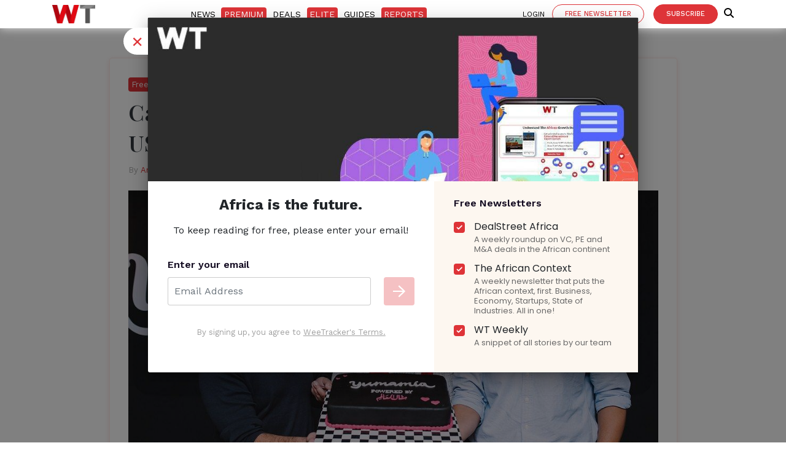

--- FILE ---
content_type: text/html; charset=UTF-8
request_url: https://weetracker.com/2019/05/23/yumamia-raises-usd-1-5-mn-expansion-to-saudi-arabia/
body_size: 23599
content:
<!DOCTYPE html>
<html  lang="en">
<head>
<!--<script src="https://cdn.blueconic.net/wtrckr.js" async defer></script>-->
<meta charset="UTF-8">
<!-- <meta name="robots" content="noimageindex, nofollow, nosnippet">
 --><meta name="viewport" content="width=device-width, initial-scale=1, shrink-to-fit=no">
<title>Egypt&#039;s Foodtech Yumamia Secures USD 1.5 Mn, Plans Expansion</title>
<link rel="pingback" href="https://weetracker.com/xmlrpc.php" />
<meta name="msvalidate.01" content="47C0ACD3EA515BCD0F62F4D2FF5E2DC4" />
	<!-- Google tag (gtag.js) -->
<script async src="https://www.googletagmanager.com/gtag/js?id=G-HQ3CCD1K35"></script>
<script>
  window.dataLayer = window.dataLayer || [];
  function gtag(){dataLayer.push(arguments);}
  gtag('js', new Date());

  gtag('config', 'G-HQ3CCD1K35');
</script>
<!--  <script src="https://ajax.googleapis.com/ajax/libs/jquery/3.5.1/jquery.min.js"></script>
 -->
<!-- Bootstrap core CSS -->
  <!-- Custom fonts for this theme -->
    <link rel="dns-prefetch" href="//maxcdn.bootstrapcdn.com/">
    <link rel="dns-prefetch" href="//kit.fontawesome.com">
    <link rel="dns-prefetch" href="//www.gstatic.com">
    <link rel="dns-prefetch" href="//ajax.googleapis.com">
    <link rel="dns-prefetch" href="//fonts.googleapis.com">
    <link rel="preconnect" href="https://fonts.gstatic.com" crossorigin>
  <link href="https://weetracker.com/wp-content/themes/weetracker/assets/bootstrap/css/bootstrap.min.css" rel="stylesheet">
  <link href="https://weetracker.com/wp-content/themes/weetracker/wtprimeassets/css/wt-new.css?ver=8982" rel="stylesheet">
    <link href="https://weetracker.com/wp-content/themes/weetracker/assets/css/weetrackermain.css?ver=7861" rel="stylesheet">
    <link rel="stylesheet" href="https://weetracker.com/wp-content/themes/weetracker/style.css"/>
	<link rel="stylesheet" href="https://cdnjs.cloudflare.com/ajax/libs/font-awesome/6.6.0/css/all.min.css" integrity="sha512-Kc323vGBEqzTmouAECnVceyQqyqdsSiqLQISBL29aUW4U/M7pSPA/gEUZQqv1cwx4OnYxTxve5UMg5GT6L4JJg==" crossorigin="anonymous" referrerpolicy="no-referrer" />
<!--<script type="text/javascript" src="//script.crazyegg.com/pages/scripts/0098/6637.js" async="async" defer></script>-->
<meta name='robots' content='index, follow, max-image-preview:large, max-snippet:-1, max-video-preview:-1' />

	<!-- This site is optimized with the Yoast SEO plugin v17.0 - https://yoast.com/wordpress/plugins/seo/ -->
	<meta name="description" content="One of Cairo&#039;s foodtech startups, Yumamia, has raised USD 2.8 Mn In total funding with new USD 1.8 Mn injection in Pre-Series A" />
	<link rel="canonical" href="https://weetracker.com/2019/05/23/yumamia-raises-usd-1-5-mn-expansion-to-saudi-arabia/" />
	<meta property="og:locale" content="en_US" />
	<meta property="og:type" content="article" />
	<meta property="og:title" content="Egypt&#039;s Foodtech Yumamia Secures USD 1.5 Mn, Plans Expansion" />
	<meta property="og:description" content="One of Cairo&#039;s foodtech startups, Yumamia, has raised USD 2.8 Mn In total funding with new USD 1.8 Mn injection in Pre-Series A" />
	<meta property="og:url" content="https://weetracker.com/2019/05/23/yumamia-raises-usd-1-5-mn-expansion-to-saudi-arabia/" />
	<meta property="og:site_name" content="WeeTracker" />
	<meta property="article:publisher" content="https://www.facebook.com/weetracker/" />
	<meta property="article:published_time" content="2019-05-23T11:54:34+00:00" />
	<meta property="article:modified_time" content="2019-05-23T12:03:29+00:00" />
	<meta property="og:image" content="https://weetracker.com/wp-content/uploads/2019/05/Yumamia-Chef-Manal-.jpg" />
	<meta property="og:image:width" content="1000" />
	<meta property="og:image:height" content="548" />
	<meta name="twitter:card" content="summary_large_image" />
	<meta name="twitter:creator" content="@weetracker" />
	<meta name="twitter:site" content="@weetracker" />
	<script type="application/ld+json" class="yoast-schema-graph">{"@context":"https://schema.org","@graph":[{"@type":"Organization","@id":"https://weetracker.com/#organization","name":"WeeTracker","url":"https://weetracker.com/","sameAs":["https://www.facebook.com/weetracker/","https://www.instagram.com/weetracker/","https://www.linkedin.com/company/weetracker/","https://myspace.com/weetracker","https://www.youtube.com/channel/UCSFuLE6GpxluncCXcAluH3A","https://www.pinterest.com/weetracker","https://twitter.com/weetracker"],"logo":{"@type":"ImageObject","@id":"https://weetracker.com/#logo","inLanguage":"en-US","url":"https://weetracker.com/wp-content/uploads/2019/02/WT-ICON.jpg","contentUrl":"https://weetracker.com/wp-content/uploads/2019/02/WT-ICON.jpg","width":1920,"height":1004,"caption":"WeeTracker"},"image":{"@id":"https://weetracker.com/#logo"}},{"@type":"WebSite","@id":"https://weetracker.com/#website","url":"https://weetracker.com/","name":"WeeTracker","description":"World&#039;s Emerging Economies Tracker","publisher":{"@id":"https://weetracker.com/#organization"},"potentialAction":[{"@type":"SearchAction","target":{"@type":"EntryPoint","urlTemplate":"https://weetracker.com/?s={search_term_string}"},"query-input":"required name=search_term_string"}],"inLanguage":"en-US"},{"@type":"ImageObject","@id":"https://weetracker.com/2019/05/23/yumamia-raises-usd-1-5-mn-expansion-to-saudi-arabia/#primaryimage","inLanguage":"en-US","url":"https://weetracker.com/wp-content/uploads/2019/05/Yumamia-Chef-Manal-.jpg","contentUrl":"https://weetracker.com/wp-content/uploads/2019/05/Yumamia-Chef-Manal-.jpg","width":1000,"height":548},{"@type":"WebPage","@id":"https://weetracker.com/2019/05/23/yumamia-raises-usd-1-5-mn-expansion-to-saudi-arabia/#webpage","url":"https://weetracker.com/2019/05/23/yumamia-raises-usd-1-5-mn-expansion-to-saudi-arabia/","name":"Egypt's Foodtech Yumamia Secures USD 1.5 Mn, Plans Expansion","isPartOf":{"@id":"https://weetracker.com/#website"},"primaryImageOfPage":{"@id":"https://weetracker.com/2019/05/23/yumamia-raises-usd-1-5-mn-expansion-to-saudi-arabia/#primaryimage"},"datePublished":"2019-05-23T11:54:34+00:00","dateModified":"2019-05-23T12:03:29+00:00","description":"One of Cairo's foodtech startups, Yumamia, has raised USD 2.8 Mn In total funding with new USD 1.8 Mn injection in Pre-Series A","breadcrumb":{"@id":"https://weetracker.com/2019/05/23/yumamia-raises-usd-1-5-mn-expansion-to-saudi-arabia/#breadcrumb"},"inLanguage":"en-US","potentialAction":[{"@type":"ReadAction","target":["https://weetracker.com/2019/05/23/yumamia-raises-usd-1-5-mn-expansion-to-saudi-arabia/"]}]},{"@type":"BreadcrumbList","@id":"https://weetracker.com/2019/05/23/yumamia-raises-usd-1-5-mn-expansion-to-saudi-arabia/#breadcrumb","itemListElement":[{"@type":"ListItem","position":1,"name":"Weetracker","item":"https://weetracker.com/"},{"@type":"ListItem","position":2,"name":"Cairo-based Foodtech Startup Yumamia Raises USD 1.5 Mn For Expansion To Saudi Arabia"}]},{"@type":"Article","@id":"https://weetracker.com/2019/05/23/yumamia-raises-usd-1-5-mn-expansion-to-saudi-arabia/#article","isPartOf":{"@id":"https://weetracker.com/2019/05/23/yumamia-raises-usd-1-5-mn-expansion-to-saudi-arabia/#webpage"},"author":{"@id":"https://weetracker.com/#/schema/person/3c4aac46be9768046a01ac602483d393"},"headline":"Cairo-based Foodtech Startup Yumamia Raises USD 1.5 Mn For Expansion To Saudi Arabia","datePublished":"2019-05-23T11:54:34+00:00","dateModified":"2019-05-23T12:03:29+00:00","mainEntityOfPage":{"@id":"https://weetracker.com/2019/05/23/yumamia-raises-usd-1-5-mn-expansion-to-saudi-arabia/#webpage"},"wordCount":387,"publisher":{"@id":"https://weetracker.com/#organization"},"image":{"@id":"https://weetracker.com/2019/05/23/yumamia-raises-usd-1-5-mn-expansion-to-saudi-arabia/#primaryimage"},"thumbnailUrl":"https://weetracker.com/wp-content/uploads/2019/05/Yumamia-Chef-Manal-.jpg","keywords":["African food delivery startups","Egypt foodtech","Egyptian Startup Funding","Food security in Africa","Food startup","food startups","food startups in Africa","Food tech","Foodtech","Foodtech In Africa","Yumamia","Zooba Eats"],"articleSection":["Free Reads"],"inLanguage":"en-US"},{"@type":"Person","@id":"https://weetracker.com/#/schema/person/3c4aac46be9768046a01ac602483d393","name":"Andrew Christian","image":{"@type":"ImageObject","@id":"https://weetracker.com/#personlogo","inLanguage":"en-US","url":"https://weetracker.com/wp-content/uploads/2020/09/Christian-150x132.png","contentUrl":"https://weetracker.com/wp-content/uploads/2020/09/Christian-150x132.png","caption":"Andrew Christian"},"description":"Among the Namibians who started a Senegalese pawn shop in Mauritius. Discovered the secrets of selling tea in Sao Tome and spilt them to Moroccan bankers on their way to DRC. Been mining crypto in Cape Verde ever since.","sameAs":["nayantarajha"],"url":"https://weetracker.com/author/andrewchristian/"}]}</script>
	<!-- / Yoast SEO plugin. -->


<link rel='dns-prefetch' href='//proxy.beyondwords.io' />
<link rel='dns-prefetch' href='//s.w.org' />
<link rel="alternate" type="application/rss+xml" title="WeeTracker &raquo; Feed" href="https://weetracker.com/feed/" />
<link rel="alternate" type="application/rss+xml" title="WeeTracker &raquo; Comments Feed" href="https://weetracker.com/comments/feed/" />
		<!-- This site uses the Google Analytics by MonsterInsights plugin v7.18.0 - Using Analytics tracking - https://www.monsterinsights.com/ -->
							<script src="//www.googletagmanager.com/gtag/js?id=UA-115653811-1"  type="text/javascript" data-cfasync="false" async></script>
			<script type="text/javascript" data-cfasync="false">
				var mi_version = '7.18.0';
				var mi_track_user = true;
				var mi_no_track_reason = '';
				
								var disableStr = 'ga-disable-UA-115653811-1';

				/* Function to detect opted out users */
				function __gtagTrackerIsOptedOut() {
					return document.cookie.indexOf( disableStr + '=true' ) > - 1;
				}

				/* Disable tracking if the opt-out cookie exists. */
				if ( __gtagTrackerIsOptedOut() ) {
					window[disableStr] = true;
				}

				/* Opt-out function */
				function __gtagTrackerOptout() {
					document.cookie = disableStr + '=true; expires=Thu, 31 Dec 2099 23:59:59 UTC; path=/';
					window[disableStr] = true;
				}

				if ( 'undefined' === typeof gaOptout ) {
					function gaOptout() {
						__gtagTrackerOptout();
					}
				}
								window.dataLayer = window.dataLayer || [];
				if ( mi_track_user ) {
					function __gtagTracker() {dataLayer.push( arguments );}
					__gtagTracker( 'js', new Date() );
					__gtagTracker( 'set', {
						'developer_id.dZGIzZG' : true,
						                    });
					__gtagTracker( 'config', 'UA-115653811-1', {
						forceSSL:true,					} );
										window.gtag = __gtagTracker;										(
						function () {
							/* https://developers.google.com/analytics/devguides/collection/analyticsjs/ */
							/* ga and __gaTracker compatibility shim. */
							var noopfn = function () {
								return null;
							};
							var newtracker = function () {
								return new Tracker();
							};
							var Tracker = function () {
								return null;
							};
							var p = Tracker.prototype;
							p.get = noopfn;
							p.set = noopfn;
							p.send = function (){
								var args = Array.prototype.slice.call(arguments);
								args.unshift( 'send' );
								__gaTracker.apply(null, args);
							};
							var __gaTracker = function () {
								var len = arguments.length;
								if ( len === 0 ) {
									return;
								}
								var f = arguments[len - 1];
								if ( typeof f !== 'object' || f === null || typeof f.hitCallback !== 'function' ) {
									if ( 'send' === arguments[0] ) {
										var hitConverted, hitObject = false, action;
										if ( 'event' === arguments[1] ) {
											if ( 'undefined' !== typeof arguments[3] ) {
												hitObject = {
													'eventAction': arguments[3],
													'eventCategory': arguments[2],
													'eventLabel': arguments[4],
													'value': arguments[5] ? arguments[5] : 1,
												}
											}
										}
										if ( 'pageview' === arguments[1] ) {
											if ( 'undefined' !== typeof arguments[2] ) {
												hitObject = {
													'eventAction': 'page_view',
													'page_path' : arguments[2],
												}
											}
										}
										if ( typeof arguments[2] === 'object' ) {
											hitObject = arguments[2];
										}
										if ( typeof arguments[5] === 'object' ) {
											Object.assign( hitObject, arguments[5] );
										}
										if ( 'undefined' !== typeof arguments[1].hitType ) {
											hitObject = arguments[1];
											if ( 'pageview' === hitObject.hitType ) {
												hitObject.eventAction = 'page_view';
											}
										}
										if ( hitObject ) {
											action = 'timing' === arguments[1].hitType ? 'timing_complete' : hitObject.eventAction;
											hitConverted = mapArgs( hitObject );
											__gtagTracker( 'event', action, hitConverted );
										}
									}
									return;
								}

								function mapArgs( args ) {
									var arg, hit = {};
									var gaMap = {
										'eventCategory': 'event_category',
										'eventAction': 'event_action',
										'eventLabel': 'event_label',
										'eventValue': 'event_value',
										'nonInteraction': 'non_interaction',
										'timingCategory': 'event_category',
										'timingVar': 'name',
										'timingValue': 'value',
										'timingLabel': 'event_label',
										'page' : 'page_path',
										'location' : 'page_location',
										'title' : 'page_title',
									};
									for ( arg in args ) {
										if ( args.hasOwnProperty(arg) && gaMap.hasOwnProperty(arg) ) {
											hit[gaMap[arg]] = args[arg];
										} else {
											hit[arg] = args[arg];
										}
									}
									return hit;
								}

								try {
									f.hitCallback();
								} catch ( ex ) {
								}
							};
							__gaTracker.create = newtracker;
							__gaTracker.getByName = newtracker;
							__gaTracker.getAll = function () {
								return [];
							};
							__gaTracker.remove = noopfn;
							__gaTracker.loaded = true;
							window['__gaTracker'] = __gaTracker;
						}
					)();
									} else {
										console.log( "" );
					( function () {
							function __gtagTracker() {
								return null;
							}
							window['__gtagTracker'] = __gtagTracker;
							window['gtag'] = __gtagTracker;
					} )();
									}
			</script>
				<!-- / Google Analytics by MonsterInsights -->
		<link rel='stylesheet' id='bcsb_namespace-css'  href='https://weetracker.com/wp-content/plugins/block-comment-spam-bots/css/settings.css' type='text/css' media='all' />
<link rel='stylesheet' id='mp-theme-css'  href='https://weetracker.com/wp-content/plugins/memberpress/css/ui/theme.css' type='text/css' media='all' />
<link rel='stylesheet' id='wp-block-library-css'  href='https://weetracker.com/wp-includes/css/dist/block-library/style.min.css' type='text/css' media='all' />
<link rel='stylesheet' id='emailoctopus_admin_frontend_styles-css'  href='https://weetracker.com/wp-content/plugins/emailoctopus/css/frontend.min.css' type='text/css' media='all' />
<link rel='stylesheet' id='fvp-frontend-css'  href='https://weetracker.com/wp-content/plugins/featured-video-plus/styles/frontend.css' type='text/css' media='all' />
<link rel='stylesheet' id='ppress-frontend-css'  href='https://weetracker.com/wp-content/plugins/wp-user-avatar/assets/css/frontend.min.css' type='text/css' media='all' />
<link rel='stylesheet' id='ppress-flatpickr-css'  href='https://weetracker.com/wp-content/plugins/wp-user-avatar/assets/flatpickr/flatpickr.min.css' type='text/css' media='all' />
<link rel='stylesheet' id='ppress-select2-css'  href='https://weetracker.com/wp-content/plugins/wp-user-avatar/assets/select2/select2.min.css' type='text/css' media='all' />
<link rel='stylesheet' id='slick-css-css'  href='https://weetracker.com/wp-content/themes/weetracker/assets/css/slick/slick.css' type='text/css' media='all' />
<link rel='stylesheet' id='wpdreams-asl-basic-css'  href='https://weetracker.com/wp-content/plugins/ajax-search-lite/css/style.basic.css' type='text/css' media='all' />
<link rel='stylesheet' id='wpdreams-ajaxsearchlite-css'  href='https://weetracker.com/wp-content/plugins/ajax-search-lite/css/style-underline.css' type='text/css' media='all' />
<link rel='stylesheet' id='emailoctopus_frontend-css'  href='https://weetracker.com/wp-content/plugins/emailoctopus/css/frontend.min.css' type='text/css' media='all' />
<link rel='stylesheet' id='tablepress-default-css'  href='https://weetracker.com/wp-content/tablepress-combined.min.css' type='text/css' media='all' />
<script type='text/javascript' id='monsterinsights-frontend-script-js-extra'>
/* <![CDATA[ */
var monsterinsights_frontend = {"js_events_tracking":"true","download_extensions":"doc,pdf,ppt,zip,xls,docx,pptx,xlsx","inbound_paths":"[]","home_url":"https:\/\/weetracker.com","hash_tracking":"false","ua":"UA-115653811-1"};
/* ]]> */
</script>
<script type='text/javascript' src='https://weetracker.com/wp-content/plugins/google-analytics-for-wordpress/assets/js/frontend-gtag.js' async='async' id='monsterinsights-frontend-script-js'></script>
<script type='text/javascript' src='https://weetracker.com/wp-includes/js/jquery/jquery.js' id='jquery-js'></script>
<script type='text/javascript' src='https://weetracker.com/wp-content/plugins/featured-video-plus/js/jquery.fitvids.min.js' async='async' id='jquery.fitvids-js'></script>
<script type='text/javascript' id='fvp-frontend-js-extra'>
/* <![CDATA[ */
var fvpdata = {"ajaxurl":"https:\/\/weetracker.com\/wp-admin\/admin-ajax.php","nonce":"2dacb33a7b","fitvids":"1","dynamic":"","overlay":"","opacity":"0.75","color":"b","width":"640"};
/* ]]> */
</script>
<script type='text/javascript' src='https://weetracker.com/wp-content/plugins/featured-video-plus/js/frontend.min.js' async='async' id='fvp-frontend-js'></script>
<script type='text/javascript' src='https://weetracker.com/wp-content/plugins/wp-user-avatar/assets/flatpickr/flatpickr.min.js' async='async' id='ppress-flatpickr-js'></script>
<script type='text/javascript' src='https://weetracker.com/wp-content/plugins/wp-user-avatar/assets/select2/select2.min.js' async='async' id='ppress-select2-js'></script>
<link rel="https://api.w.org/" href="https://weetracker.com/wp-json/" /><link rel="alternate" type="application/json" href="https://weetracker.com/wp-json/wp/v2/posts/21438" /><link rel="EditURI" type="application/rsd+xml" title="RSD" href="https://weetracker.com/xmlrpc.php?rsd" />
<link rel="wlwmanifest" type="application/wlwmanifest+xml" href="https://weetracker.com/wp-includes/wlwmanifest.xml" /> 
<meta name="generator" content="WordPress 5.8.12" />
<link rel='shortlink' href='https://weetracker.com/?p=21438' />
<link rel="alternate" type="application/json+oembed" href="https://weetracker.com/wp-json/oembed/1.0/embed?url=https%3A%2F%2Fweetracker.com%2F2019%2F05%2F23%2Fyumamia-raises-usd-1-5-mn-expansion-to-saudi-arabia%2F" />
<link rel="alternate" type="text/xml+oembed" href="https://weetracker.com/wp-json/oembed/1.0/embed?url=https%3A%2F%2Fweetracker.com%2F2019%2F05%2F23%2Fyumamia-raises-usd-1-5-mn-expansion-to-saudi-arabia%2F&#038;format=xml" />
		<script>
			document.documentElement.className = document.documentElement.className.replace( 'no-js', 'js' );
		</script>
						<link rel="preconnect" href="https://fonts.gstatic.com" crossorigin />
				<link rel="preload" as="style" href="//fonts.googleapis.com/css?family=Open+Sans&display=swap" />
				<link rel="stylesheet" href="//fonts.googleapis.com/css?family=Open+Sans&display=swap" media="all" />
				                <style>
                    
					@font-face {
						font-family: 'aslsicons2';
						src: url('https://weetracker.com/wp-content/plugins/ajax-search-lite/css/fonts/icons2.eot');
						src: url('https://weetracker.com/wp-content/plugins/ajax-search-lite/css/fonts/icons2.eot?#iefix') format('embedded-opentype'),
							 url('https://weetracker.com/wp-content/plugins/ajax-search-lite/css/fonts/icons2.woff2') format('woff2'),
							 url('https://weetracker.com/wp-content/plugins/ajax-search-lite/css/fonts/icons2.woff') format('woff'),
							 url('https://weetracker.com/wp-content/plugins/ajax-search-lite/css/fonts/icons2.ttf') format('truetype'),
							 url('https://weetracker.com/wp-content/plugins/ajax-search-lite/css/fonts/icons2.svg#icons') format('svg');
						font-weight: normal;
						font-style: normal;
					}
					div[id*='ajaxsearchlitesettings'].searchsettings .asl_option_inner label {
						font-size: 0px !important;
						color: rgba(0, 0, 0, 0);
					}
					div[id*='ajaxsearchlitesettings'].searchsettings .asl_option_inner label:after {
						font-size: 11px !important;
						position: absolute;
						top: 0;
						left: 0;
						z-index: 1;
					}
					div[id*='ajaxsearchlite'].wpdreams_asl_container {
						width: 50%;
						margin: 0px 0px 0px 50%;
					}
					div[id*='ajaxsearchliteres'].wpdreams_asl_results div.resdrg span.highlighted {
						font-weight: bold;
						color: rgba(217, 49, 43, 1);
						background-color: rgba(238, 238, 238, 1);
					}
					div[id*='ajaxsearchliteres'].wpdreams_asl_results .results div.asl_image {
						width: 210px;
						height: 150px;
						background-size: cover;
						background-repeat: no-repeat;
					}
					div.asl_r .results {
						max-height: none;
					}
				
						div.asl_r.asl_w.vertical .results .item::after {
							display: block;
							position: absolute;
							bottom: 0;
							content: '';
							height: 1px;
							width: 100%;
							background: #D8D8D8;
						}
						div.asl_r.asl_w.vertical .results .item.asl_last_item::after {
							display: none;
						}
					 searchfocus                </style>
                			<script type="text/javascript">
                if ( typeof _ASL !== "undefined" && _ASL !== null && typeof _ASL.initialize !== "undefined" ) {
					_ASL.initialize();
				}
            </script>
            <link rel="icon" href="https://weetracker.com/wp-content/uploads/2021/07/fevicon.png" sizes="32x32" />
<link rel="icon" href="https://weetracker.com/wp-content/uploads/2021/07/fevicon.png" sizes="192x192" />
<link rel="apple-touch-icon" href="https://weetracker.com/wp-content/uploads/2021/07/fevicon.png" />
<meta name="msapplication-TileImage" content="https://weetracker.com/wp-content/uploads/2021/07/fevicon.png" />
<style>
#submit {
    display:none;
}
</style>
<meta name="facebook-domain-verification" content="l4seae94j431r77u1hsrvsbc126x8p" />

<!-- Google tag (gtag.js) -->
<script async src="https://www.googletagmanager.com/gtag/js?id=UA-115653811-1"></script>
<script>
  window.dataLayer = window.dataLayer || [];
  function gtag(){dataLayer.push(arguments);}
  gtag('js', new Date());

  gtag('config', 'UA-115653811-1');
</script>

<!-- Google Tag Manager -->
<script>(function(w,d,s,l,i){w[l]=w[l]||[];w[l].push({'gtm.start':
new Date().getTime(),event:'gtm.js'});var f=d.getElementsByTagName(s)[0],
j=d.createElement(s),dl=l!='dataLayer'?'&l='+l:'';j.async=true;j.src=
'https://www.googletagmanager.com/gtm.js?id='+i+dl;f.parentNode.insertBefore(j,f);
})(window,document,'script','dataLayer','GTM-PFGNRLN');</script>
<!-- End Google Tag Manager -->
<script async src="https://pagead2.googlesyndication.com/pagead/js/adsbygoogle.js?client=ca-pub-9266267729789641"
     crossorigin="anonymous"></script>
	<script src='https://kit.fontawesome.com/a076d05399.js' crossorigin='anonymous'></script>
</head>

<body data-rsssl=1>
  <script type="application/ld+json">
{
  "@context": "https://schema.org/",
  "@type": "WebSite",
  "name": "WeeTracker",
  "url": "https://weetracker.com",
  "potentialAction": {
    "@type": "SearchAction",
    "target": "https://weetracker.com/?s={search_term_string}",
    "query-input": "required name=search_term_string"
  }
}
</script>


<!-- Google Tag Manager (noscript) -->
<noscript><iframe 
height="0" width="0" style="display:none;visibility:hidden" data-src="https://www.googletagmanager.com/ns.html?id=GTM-PFGNRLN" class="lazyload" src="[data-uri]"></iframe></noscript>
<!-- End Google Tag Manager (noscript) -->

<nav class="navbar navbar-expand-lg navbar-dark" id="navbar">
<div class="container">
<div>
    <a class="navbar-brand" href="https://weetracker.com">
<img  alt="Cairo-based Foodtech Startup Yumamia Raises USD 1.5 Mn For Expansion To Saudi Arabia" width= "70" height="30" data-src="https://weetracker.com/wp-content/uploads/2019/07/wt-2.png" class="lazyload" src="[data-uri]"></a>
</div>

  <div>
    
<div class="collapse navbar-collapse" id="navbarSupportedContent">
<div class="menu-main_menu-container"><ul id="menu-main_menu" class="menu"><li id="menu-item-83520" class="menu-item menu-item-type-taxonomy menu-item-object-category current-post-ancestor current-menu-parent current-post-parent menu-item-83520"><a href="https://weetracker.com/weetracker-free-reads-african-startup-news/">News</a></li>
<li id="menu-item-83521" class="premium menu-item menu-item-type-taxonomy menu-item-object-category menu-item-83521"><a href="https://weetracker.com/weetracker-premium-content/">Premium</a></li>
<li id="menu-item-46005" class="menu-item menu-item-type-taxonomy menu-item-object-category menu-item-46005"><a href="https://weetracker.com/africa-startups-deal-news/">Deals</a></li>
<li id="menu-item-57421" class="elite menu-item menu-item-type-post_type menu-item-object-page menu-item-57421"><a href="https://weetracker.com/premium-elite-african-data/">Elite</a></li>
<li id="menu-item-81230" class="menu-item menu-item-type-taxonomy menu-item-object-category menu-item-81230"><a href="https://weetracker.com/resources-african-business-communities/">Guides</a></li>
<li id="menu-item-83522" class="premium menu-item menu-item-type-post_type menu-item-object-page menu-item-83522"><a href="https://weetracker.com/africa-venture-capital-reports/">Reports</a></li>
</ul></div>        <a href="#subscribeModals" data-toggle="modal"class="btn btn-african-sm d-block d-md-none btn-primary btn-xs">Free Newsletter
      </a>
      <a href="/subscription/" target="_blank" class="btn btn-african-sm d-block d-md-none btn-primary btn-xs">Subscribe
      </a>
    <div class="btn-group user-menu d-block d-md-none">
  <a href="/log-in/" class="sing-in">LOGIN
  </a> </div>
</div>
</div>

<div class="text-right pr-md-0 Sign-login"> 
<a href="/log-in/" class="sing-in d-none d-lg-inline-block">Login
  </a> 
       <a href="#subscribeModals" target="_blank" data-toggle="modal" class="btn btn-african-sm d-none d-lg-inline-block btn-primary btn-newsletter mr-0 btn-xs"> Free Newsletter
    </a>
    <a href="/subscription/" target="_blank" class="btn btn-african-sm d-none d-lg-inline-block btn-primary btn-xs"> Subscribe
    </a>
    <span class="navbar-text">
  <a href= "/search-articles/" class="searchbtn" onclick="searchBtn()"> <i class="fas fa-search"></i> </a>
  </span>

<button class="navbar-toggler" type="button" data-toggle="collapse" data-target="#navbarSupportedContent" aria-controls="navbarSupportedContent" aria-expanded="false" aria-label="Toggle navigation">
<span class="navbar-toggler-icon"></span>
</button>

</div>
</div>
</nav>
  <div class="modal fade" id="subscribeModals" tabindex="-1" role="dialog" aria-labelledby="exampleModalCenterTitle" aria-hidden="true">
  <div class="modal-dialog  modal-lg" role="document">
    <div class="modal-content we-have">
      <div class="modal-header">
        <h5 class="modal-title" id="exampleModalLongTitle">Subscribe to our free  newsletter</h5> 
        <button type="button" class="close" data-dismiss="modal" aria-label="Close">
          <span aria-hidden="true">&times;</span>
        </button>
      </div> 
      <div class="modal-body">
<link rel="stylesheet"
      href="https://emailoctopus.com/bundles/emailoctopuslist/css/1.6/form.css"
>
<div class="emailoctopus-form-wrapper emailoctopus-form-default null py-0"
>
  <p class="emailoctopus-success-message">
  </p>
  <p class="emailoctopus-error-message">
  </p>
  <form action="https://eomail1.com/form/e80c4a68-f9bc-11eb-96e5-06b4694bee2a" class="emailoctopus-form form-inline mt-4 form-subscribe">
  <div class="emailoctopus-form-row ">    
      <input id="field_1" name="field_0" type="email" placeholder="Email address" required="" class="form-control mr-2">
  </div>
  <div aria-hidden="true"
       class="emailoctopus-form-row-hp"
  >
  <input type="text" name="hpc4b27b6e-eb38-11e9-be00-06b4694bee2a" tabindex="-1" autocomplete="nope">
  </div>
  <div class="emailoctopus-form-row-subscribe">
       <button type="submit" class="btn btn-primary">Sign Up for Free</button>
  </div>
</form>
  <p class="mt-2 text-thanks text-left">Thank you for signing up for our free newsletter. By entering your email id you agree to receive our free newsletter and other promotional communication. </p>
</div>
<script src="https://emailoctopus.com/bundles/emailoctopuslist/js/1.6/form-embed.js" defer async></script>
</div>
</div>
</div>
</div>
<section class="category d-block d-sm-none">
  <div class="container">
<div class="nav-scroller">
    <nav class="nav d-flex justify-content-between">
      <a  href="https://weetracker.com/inspiring/">Inspiring</a>
      <a  href="https://weetracker.com/startup-africa/">STARTUP AFRICA</a>
      <a  href="https://weetracker.com/business/">Business</a>
    </nav>
  </div>
  </div>
</section>
 <!-- end -->
 <style type="text/css">
span.mepr-login-link
{
display: none !important;
}
.modal-backdrop
{
z-index: auto!important;
}
/*.out-line-sec{display:none;}*/
</style>
<!----------page start here-------- -->
 <div class="premium-main">
<section class="article-premi free-article author-lighthouse-detail">
  <article class="immersive" id="5219">
        <div id="article-container" class="container">
      <div class="col-md-10 mx-auto">
        
        <div class="row">
                    <div class="col-md-12 article-content  mt-5">
              
              <div class="highlight-and-topics">
                                <div class="highlight">
                            <a href="https://weetracker.com/weetracker-free-reads-african-startup-news/" class="first">Free Reads</a>                          </div>          </div>
          <div class="title-and-dek">
            <h1 class="text-dark">Cairo-based Foodtech Startup Yumamia Raises USD 1.5 Mn For Expansion To Saudi Arabia</h1>
          </div>

          <div id="byline-and-published-time">
            By <div class="author-meta d-inline-block"><a href="https://weetracker.com/author/andrewchristian/" title="Posts by Andrew Christian" rel="author">Andrew Christian</a></div>
            &nbsp;|&nbsp;
            May 23, 2019          </div>
          <figure class="mt-4">
                                                                                <img id="feature-image"   title="Cairo-based Foodtech Startup Yumamia Raises USD 1.5 Mn For Expansion To Saudi Arabia"  data-srcset="https://weetracker.com/wp-content/uploads/2019/05/Yumamia-Chef-Manal-.jpg 1000w, https://weetracker.com/wp-content/uploads/2019/05/Yumamia-Chef-Manal--300x164.jpg 300w, https://weetracker.com/wp-content/uploads/2019/05/Yumamia-Chef-Manal--150x82.jpg 150w, https://weetracker.com/wp-content/uploads/2019/05/Yumamia-Chef-Manal--768x421.jpg 768w, https://weetracker.com/wp-content/uploads/2019/05/Yumamia-Chef-Manal--20x11.jpg 20w" width="" height="" data-src="https://weetracker.com/wp-content/uploads/2019/05/Yumamia-Chef-Manal-.jpg" data-sizes="(max-width: 1000px) 100vw, 1000px" class="lazyload" src="[data-uri]">
                                      </figure>
                        <div class="has-fadeout down-up dark-bg">
              <div class="p-text et">
                
<p>Egypt’s app-enabled food delivery startup <a target="_blank" href="https://egypt.yumamia.com/en/">Yumamia</a> has secured USD 1.5 Mn in Pre-Series A investments from Saudi-based boutique consulting firm Pure Consulting. </p>



<p>The round which takes the foodtech’s total investment to USD 2.8 Mn and makes it one of the best-funded startups in the North African country, will enable its expansion to Saudi Arabia. </p>



<p>Yumamia was founded in 2014 by Belal El Borno and Mahmoud El Maghraby, who initially intended for the startup to be a food delivery platform distributing junk-free food thrown together by professional chefs. </p>



<p>The logistics firm uses quality ingredients and high-echelon hygiene habits to offer great tastes to its customers in Cairo. The company, however, recently expanded to corporate catering and added a B2B solution to its platform. </p>



<figure class="wp-block-embed-twitter wp-block-embed is-type-rich is-provider-twitter"><div class="wp-block-embed__wrapper">
<span class="f6Mu1vEkdhpnLByaGDZqo1VxuSsz5eSAWXLclf30wc428gqAYNbQz2TPrC5U8eprOHVFtsO36o7Tgy"><blockquote class="twitter-tweet" data-width="500" data-dnt="true"><p lang="en" dir="ltr">We&#39;ve got AMAZING News! Celebrity Chef <a target="_blank" href="https://twitter.com/Manalalalem?ref_src=twsrc%5Etfw">@Manalalalem</a> joined us as an investor, brand ambassador, &amp; culinary mastermind for our future menu development &amp; we just couldn&#39;t be more excited!! Read about it in @ForbesMEEnglish <a target="_blank" href="https://t.co/qRBSDkebjy">https://t.co/qRBSDkebjy</a> <a target="_blank" href="https://twitter.com/hashtag/yumamia?src=hash&amp;ref_src=twsrc%5Etfw">#yumamia</a> <a target="_blank" href="https://twitter.com/hashtag/%D8%A7%D9%84%D8%B4%D9%8A%D9%81_%D9%85%D9%86%D8%A7%D9%84_%D8%A7%D9%84%D8%B9%D8%A7%D9%84%D9%85?src=hash&amp;ref_src=twsrc%5Etfw">#الشيف_منال_العالم</a> #</p><div class="related_premium">
            <div class="related--header">
            <span class="text-uppercase">also read</span>
            <a href="https://weetracker.com/weetracker-free-reads-african-startup-news/" class="view-all p-0">See All <i class="fa fa-chevron-right ml-1"></i></i></a>
            </div>
            <div class="related--content"> <div class="related--slick"><div class="vidHolder">
            <a href="" class="related--img">
                <img width="200" height="100"   alt="" data-srcset="https://weetracker.com/wp-content/uploads/2019/11/images-14.jpeg 783w, https://weetracker.com/wp-content/uploads/2019/11/images-14-300x150.jpeg 300w, https://weetracker.com/wp-content/uploads/2019/11/images-14-150x75.jpeg 150w, https://weetracker.com/wp-content/uploads/2019/11/images-14-768x384.jpeg 768w, https://weetracker.com/wp-content/uploads/2019/11/images-14-20x10.jpeg 20w"  data-src="https://weetracker.com/wp-content/uploads/2019/11/images-14.jpeg" data-sizes="(max-width: 200px) 100vw, 200px" class="attachment-220x100 size-220x100 wp-post-image lazyload" src="[data-uri]" />
                <span class="exclusive">Free Reads</span>
            </a>
            <h4><a href="https://weetracker.com/2019/11/07/drones-still-banned-in-kenya/">Flying A Drone In Kenya Still Attracts A 1-Year Prison Sentence Or A Fine Of KES 100 K</a></h4></div><div class="vidHolder">
            <a href="" class="related--img">
                <img width="174" height="100"   alt="Accidents South Africa" data-srcset="https://weetracker.com/wp-content/uploads/2019/08/accident.jpg 1412w, https://weetracker.com/wp-content/uploads/2019/08/accident-300x172.jpg 300w, https://weetracker.com/wp-content/uploads/2019/08/accident-1024x587.jpg 1024w, https://weetracker.com/wp-content/uploads/2019/08/accident-150x86.jpg 150w, https://weetracker.com/wp-content/uploads/2019/08/accident-768x441.jpg 768w, https://weetracker.com/wp-content/uploads/2019/08/accident-20x11.jpg 20w"  data-src="https://weetracker.com/wp-content/uploads/2019/08/accident.jpg" data-sizes="(max-width: 174px) 100vw, 174px" class="attachment-220x100 size-220x100 wp-post-image lazyload" src="[data-uri]" />
                <span class="exclusive">Free Reads</span>
            </a>
            <h4><a href="https://weetracker.com/2019/08/05/south-africa-spends-over-zar-200-mn-annually-compensating-accident-victims/">South Africa Spends Over ZAR 200 Mn Annually Compensating Accident Victims</a></h4></div><div class="vidHolder">
            <a href="" class="related--img">
                <img width="184" height="100"   alt="" data-srcset="https://weetracker.com/wp-content/uploads/2020/01/IMG_4474-e1567416674548-scaled.jpg 1920w, https://weetracker.com/wp-content/uploads/2020/01/IMG_4474-e1567416674548-300x163.jpg 300w, https://weetracker.com/wp-content/uploads/2020/01/IMG_4474-e1567416674548-1024x558.jpg 1024w, https://weetracker.com/wp-content/uploads/2020/01/IMG_4474-e1567416674548-150x82.jpg 150w, https://weetracker.com/wp-content/uploads/2020/01/IMG_4474-e1567416674548-768x418.jpg 768w, https://weetracker.com/wp-content/uploads/2020/01/IMG_4474-e1567416674548-1536x837.jpg 1536w, https://weetracker.com/wp-content/uploads/2020/01/IMG_4474-e1567416674548-2048x1116.jpg 2048w"  data-src="https://weetracker.com/wp-content/uploads/2020/01/IMG_4474-e1567416674548-scaled.jpg" data-sizes="(max-width: 184px) 100vw, 184px" class="attachment-220x100 size-220x100 wp-post-image lazyload" src="[data-uri]" />
                <span class="exclusive">Free Reads</span>
            </a>
            <h4><a href="https://weetracker.com/2020/01/25/why-cango-africa-closed-shop/">Full Text Of CanGo Africa Founder&#8217;s Note To Investors On Why The Startup Is Calling It Quits After 6 Years</a></h4></div><div class="vidHolder">
            <a href="" class="related--img">
                <img width="208" height="100"   alt="Ethiopia" data-srcset="https://weetracker.com/wp-content/uploads/2019/07/PINTEREST.jpg 1920w, https://weetracker.com/wp-content/uploads/2019/07/PINTEREST-300x145.jpg 300w, https://weetracker.com/wp-content/uploads/2019/07/PINTEREST-1024x493.jpg 1024w, https://weetracker.com/wp-content/uploads/2019/07/PINTEREST-150x72.jpg 150w, https://weetracker.com/wp-content/uploads/2019/07/PINTEREST-768x370.jpg 768w, https://weetracker.com/wp-content/uploads/2019/07/PINTEREST-1536x740.jpg 1536w, https://weetracker.com/wp-content/uploads/2019/07/PINTEREST-20x10.jpg 20w"  data-src="https://weetracker.com/wp-content/uploads/2019/07/PINTEREST.jpg" data-sizes="(max-width: 208px) 100vw, 208px" class="attachment-220x100 size-220x100 wp-post-image lazyload" src="[data-uri]" />
                <span class="exclusive">Free Reads</span>
            </a>
            <h4><a href="https://weetracker.com/2019/07/26/ethiopia-replace-coal-wild-weed-cement-production/">Ethiopia Goes Greener; Set To Replace Coal With &#8216;Plants&#8217; In Cement Production</a></h4></div><div class="vidHolder">
            <a href="" class="related--img">
                <img width="198" height="100"   alt="Kenya Revenue Authority" data-srcset="https://weetracker.com/wp-content/uploads/2019/07/TIMES-TOWERS.jpg 595w, https://weetracker.com/wp-content/uploads/2019/07/TIMES-TOWERS-300x151.jpg 300w, https://weetracker.com/wp-content/uploads/2019/07/TIMES-TOWERS-150x76.jpg 150w, https://weetracker.com/wp-content/uploads/2019/07/TIMES-TOWERS-20x10.jpg 20w"  data-src="https://weetracker.com/wp-content/uploads/2019/07/TIMES-TOWERS.jpg" data-sizes="(max-width: 198px) 100vw, 198px" class="attachment-220x100 size-220x100 wp-post-image lazyload" src="[data-uri]" />
                <span class="exclusive">Free Reads</span>
            </a>
            <h4><a href="https://weetracker.com/2019/07/08/kenyans-kenya-revenue-authority-fine/">Kenyans Risk Paying Sh 5,000 in New Directive As KRA Attempts to Hit Revenue Target</a></h4></div><div class="vidHolder">
            <a href="" class="related--img">
                <img width="92" height="100"   alt="Covid 19 South Africa WeeTracker" data-srcset="https://weetracker.com/wp-content/uploads/2020/03/Artboard-1-copy@2e3x-1.jpg 1555w, https://weetracker.com/wp-content/uploads/2020/03/Artboard-1-copy@2e3x-1-277x300.jpg 277w, https://weetracker.com/wp-content/uploads/2020/03/Artboard-1-copy@2e3x-1-945x1024.jpg 945w, https://weetracker.com/wp-content/uploads/2020/03/Artboard-1-copy@2e3x-1-138x150.jpg 138w, https://weetracker.com/wp-content/uploads/2020/03/Artboard-1-copy@2e3x-1-768x832.jpg 768w, https://weetracker.com/wp-content/uploads/2020/03/Artboard-1-copy@2e3x-1-1417x1536.jpg 1417w, https://weetracker.com/wp-content/uploads/2020/03/Artboard-1-copy@2e3x-1-18x20.jpg 18w"  data-src="https://weetracker.com/wp-content/uploads/2020/03/Artboard-1-copy@2e3x-1.jpg" data-sizes="(max-width: 92px) 100vw, 92px" class="attachment-220x100 size-220x100 wp-post-image lazyload" src="[data-uri]" />
                <span class="exclusive">Free Reads</span>
            </a>
            <h4><a href="https://weetracker.com/2020/03/25/covid-19-in-south-africa-an-ecosystem-of-tech-driven-solutions-to-combat-the-spread/">COVID-19 in South Africa &#8211; An Ecosystem of Tech-Driven Solutions to combat the spread</a></h4></div><div class="vidHolder">
            <a href="" class="related--img">
                <img width="175" height="100"   alt="Digital economy in Africa" data-srcset="https://weetracker.com/wp-content/uploads/2019/05/blueprint-1.jpg 982w, https://weetracker.com/wp-content/uploads/2019/05/blueprint-1-300x171.jpg 300w, https://weetracker.com/wp-content/uploads/2019/05/blueprint-1-150x86.jpg 150w, https://weetracker.com/wp-content/uploads/2019/05/blueprint-1-768x438.jpg 768w, https://weetracker.com/wp-content/uploads/2019/05/blueprint-1-20x11.jpg 20w"  data-src="https://weetracker.com/wp-content/uploads/2019/05/blueprint-1.jpg" data-sizes="(max-width: 175px) 100vw, 175px" class="attachment-220x100 size-220x100 wp-post-image lazyload" src="[data-uri]" />
                <span class="exclusive">Free Reads</span>
            </a>
            <h4><a href="https://weetracker.com/2019/05/18/kenya-unveils-digital-economy-blueprint/">Kenya Unveils Digital Economy Blueprint</a></h4></div><div class="vidHolder">
            <a href="" class="related--img">
                <img width="150" height="100"   alt="" data-srcset="https://weetracker.com/wp-content/uploads/2025/07/ChatGPT-Image-Jul-17-2025-10_31_23-PM.png 1500w, https://weetracker.com/wp-content/uploads/2025/07/ChatGPT-Image-Jul-17-2025-10_31_23-PM-300x200.png 300w, https://weetracker.com/wp-content/uploads/2025/07/ChatGPT-Image-Jul-17-2025-10_31_23-PM-1024x683.png 1024w, https://weetracker.com/wp-content/uploads/2025/07/ChatGPT-Image-Jul-17-2025-10_31_23-PM-150x100.png 150w, https://weetracker.com/wp-content/uploads/2025/07/ChatGPT-Image-Jul-17-2025-10_31_23-PM-768x512.png 768w, https://weetracker.com/wp-content/uploads/2025/07/ChatGPT-Image-Jul-17-2025-10_31_23-PM-600x400.png 600w"  data-src="https://weetracker.com/wp-content/uploads/2025/07/ChatGPT-Image-Jul-17-2025-10_31_23-PM.png" data-sizes="(max-width: 150px) 100vw, 150px" class="attachment-220x100 size-220x100 wp-post-image lazyload" src="[data-uri]" />
                <span class="exclusive">Free Reads</span>
            </a>
            <h4><a href="https://weetracker.com/2025/07/17/northern-nigeria-digital-payments-adoption/">Digital Payments (Finally) Catch On In Nigeria&#8217;s Peculiar Food Hubs Upnorth</a></h4></div></div></div></div>&mdash; Yumamia.com (@Yumamiadotcom) <a target="_blank" href="https://twitter.com/Yumamiadotcom/status/973566490459951104?ref_src=twsrc%5Etfw">March 13, 2018</a></blockquote><script async src="https://platform.twitter.com/widgets.js" charset="utf-8"></script></span>
</div></figure>



<p>March 2018, Yumamia raised an equity investment of USD 100 K from TV celebrity Chef Manal Al Alem, a round which brought its total funding to USD 1.3 Mn. </p>



<p style="text-align:left">The startup which <a target="_blank" href="https://www.crunchbase.com/organization/yumamia#section-overview">has raised money six times</a> since its inception was ranked Number 84 among the <a target="_blank" href="https://www.forbesmiddleeast.com/en/list/top-100-startups-arab-world/">Top 100 Startups in the Arab World 2017 by Forbes Middle East</a>. Its last chef-investor was ranked among the <a target="_blank" href="https://medium.com/@forbesmiddleeastmagazine/the-top-10-arab-women-social-media-influencers-5f317521753d">Top 10 Arab Women Social Media Influencers</a>. </p>



<p>The foodtech goes shoulder to shoulder with F&amp;B outlets to assist it in monetizing its underutilized resources by outsourcing the whole cooking process. </p>



<p>With its model which is semblance to a franchise, Yumamia allows the outlets to operate on the backs of existing resources while following the established rules and recipes of the company. </p>



<p>Selling its food via corporate catering solutions, Yumamia makes it easy for company employees that partner with it to order food, mostly lunch, on a daily basis. </p><section class="my-3 banner_wt">
        <a href="https://weetracker.com/premium-elite-african-data/">
          <img   alt="" data-src="https://weetracker.com/wp-content/themes/weetracker/wtprimeassets/img/Elite-Members-Edition-01.png" class="w-100 lazyload" src="[data-uri]">
        </a>
</section>



<p>Via the <a target="_blank" href="https://yumamiainc.app.link/RVitmjPhWJ">app</a>’s dashboard, HR/Operations can manage invoices easily and efficiently. Since the official launch of its new app in January 2017, Yumamia has experienced double-digit monthly revenue growth. </p>



<p>The last food delivery funding we heard of in the African ecosystem was <a target="_blank" href="http://www.zoobaeats.com/">Zooba Eats</a>, a street food startup also based in one of Africa&#8217;s busiets cities, Cairo.</p>



<p>According to <a href="https://weetracker.com/2019/01/30/egypts-street-food-startup-zooba-eats-raised-usd-4-mn-to-expand-to-new-york/">this WeeTracker report</a>, the restaurant chain raised USD 4 Mn in Series A from an undisclosed investor. While the investment initiated Zooba into the best-funded startups club, it enabled the startup expand to Manhattan in New York. </p>



<p><em>Featured Image Via MENAbytes <br></em></p>
                                 
                              </div>
                            </div>
            </div>
                      </div>
        </div>
      </div>
    </article>
  </section>
    <!-- <section class="suggested-article-sec ">
    <div class="col-md-12 text-center suggested-article-heading mb-md-4 mb-2">
      <h3>Others Are Reading</h3>
    </div>
    <div class="container-fluid">
      <div class="row">
        <div class="overlap-bg col-sm-10 offset-sm-1">
          <div class=" ">
          </div>
        </div>
      </div>
    </div>
    <div class="container">
      <div class="row suggested-article mb-5">
                <div class="col-md-3">
          <div class="suggested-article-box">
            <div class="card h-100">
              <div class="img-card-bottom">
                <img   alt="Uganda Falls Silent Online, But A New &#8216;Bluetooth&#8217; Lifeline Rises From The Streets" data-src="https://weetracker.com/wp-content/uploads/2026/01/46626941_6.jpg" class="w-100 img-fluid lazyload" src="[data-uri]">
                <span class="post-category"><a href="#"></a></span>
              </div>
              <div class="card-body">
                <h5 class="f-title">
                <a href="https://weetracker.com/2026/01/15/bitchat-app-uganda-internet-shutdown-election/">Uganda Falls Silent Online, But A New &#8216;Bluetooth&#8217; Lifeline Rises From The Streets</a>
                </h5>
                <p>
                  <a href="https://weetracker.com/2026/01/15/bitchat-app-uganda-internet-shutdown-election/" title="" rel="">Read More</a>
                </p>
              </div>
            </div>
          </div>
        </div>
                <div class="col-md-3">
          <div class="suggested-article-box">
            <div class="card h-100">
              <div class="img-card-bottom">
                <img   alt="Nigerian Fintech Cardtonic Raises USD 2.1 M Seed To Build Pil, A Business Spending Platform" data-src="https://weetracker.com/wp-content/uploads/2026/01/IMG_20250822_160651.jpg" class="w-100 img-fluid lazyload" src="[data-uri]">
                <span class="post-category"><a href="#"></a></span>
              </div>
              <div class="card-body">
                <h5 class="f-title">
                <a href="https://weetracker.com/2026/01/16/cardtonic-raises-2-1m-pil-business-spend/">Nigerian Fintech Cardtonic Raises USD 2.1 M Seed To Build Pil, A Business Spending Platform</a>
                </h5>
                <p>
                  <a href="https://weetracker.com/2026/01/16/cardtonic-raises-2-1m-pil-business-spend/" title="" rel="">Read More</a>
                </p>
              </div>
            </div>
          </div>
        </div>
                <div class="col-md-3">
          <div class="suggested-article-box">
            <div class="card h-100">
              <div class="img-card-bottom">
                <img   alt="Paystack&#8217;s Foray Beyond Payments Faces Rugged Rivals In Belated Push" data-src="https://weetracker.com/wp-content/uploads/2026/01/paystack.png" class="w-100 img-fluid lazyload" src="[data-uri]">
                <span class="post-category"><a href="#"></a></span>
              </div>
              <div class="card-body">
                <h5 class="f-title">
                <a href="https://weetracker.com/2026/01/14/paystack-push-beyond-payments-faces-rivals/">Paystack&#8217;s Foray Beyond Payments Faces Rugged Rivals In Belated Push</a>
                </h5>
                <p>
                  <a href="https://weetracker.com/2026/01/14/paystack-push-beyond-payments-faces-rivals/" title="" rel="">Read More</a>
                </p>
              </div>
            </div>
          </div>
        </div>
                <div class="col-md-3">
          <div class="suggested-article-box">
            <div class="card h-100">
              <div class="img-card-bottom">
                <img   alt="The Jobs Every Kenyan Company Is Hiring For (And The Ones They Aren&#8217;t)" data-src="https://weetracker.com/wp-content/uploads/2026/01/youth_employment.jpg" class="w-100 img-fluid lazyload" src="[data-uri]">
                <span class="post-category"><a href="#"></a></span>
              </div>
              <div class="card-body">
                <h5 class="f-title">
                <a href="https://weetracker.com/2026/01/15/kenya-most-in-demand-jobs-2026/">The Jobs Every Kenyan Company Is Hiring For (And The Ones They Aren&#8217;t)</a>
                </h5>
                <p>
                  <a href="https://weetracker.com/2026/01/15/kenya-most-in-demand-jobs-2026/" title="" rel="">Read More</a>
                </p>
              </div>
            </div>
          </div>
        </div>
              </div>
    </div>
  </section> -->
                              <section class="top-most-reads mt-4">
                              <div class="container">
                                <div class="row">
                                  <div class="col-md-12 mb-3">
                                    <h3 class="text-center">Most Read</h3>
                                    <hr>
                                    <div class="row mt-4">
                                      <!-- Display Post Here -->
                                                                                                                  <div class="col-md-4 article-sugg">
                                                                                <div class="side-larticle">
                                                                                        <img   alt=""  data-srcset="https://weetracker.com/wp-content/uploads/2025/12/Weetracker_AI_Workers_Africa-1-300x180.jpg 300w, https://weetracker.com/wp-content/uploads/2025/12/Weetracker_AI_Workers_Africa-1-1024x614.jpg 1024w, https://weetracker.com/wp-content/uploads/2025/12/Weetracker_AI_Workers_Africa-1-150x90.jpg 150w, https://weetracker.com/wp-content/uploads/2025/12/Weetracker_AI_Workers_Africa-1-768x461.jpg 768w, https://weetracker.com/wp-content/uploads/2025/12/Weetracker_AI_Workers_Africa-1-600x360.jpg 600w, https://weetracker.com/wp-content/uploads/2025/12/Weetracker_AI_Workers_Africa-1.jpg 1200w" width="300" height="164" data-src="https://weetracker.com/wp-content/uploads/2025/12/Weetracker_AI_Workers_Africa-1-300x180.jpg" data-sizes="(max-width: 300px) 100vw, 300px" class="w-100 lazyload" src="[data-uri]">
                                              <span class="post-category">
                                                <a href="">
                                                  <div class="label premium">Premium</div>
                                                </a>
                                              </span>
                                              <h5 class="heading"> <a href="https://weetracker.com/2025/12/05/african-workers-ai-fears-job-security/">  African Workers Feel Both Delight &#038; Dread Using AI For Work &#038; Fearing Being Replaced </a></h5>
                                              <p><p>“I think everyone uses AI tools,” Zainab Lawal, who builds AI tools at</p>
                                              </p>
                                              <hr>
                                              <p class="author-name">
                                                <a href="" title="Posts by Andrew Christian" rel="author">Henry Nzekwe</a>
                                              </p>
                                            </div>
                                          </div>
                                                                                                                      <div class="col-md-4 article-sugg">
                                                                                  <div class="mid-article">
                                                                                          <img   alt=""  data-srcset="https://weetracker.com/wp-content/uploads/2025/11/Nigerias-Mobile-Money-Puzzle-300x200.png 300w, https://weetracker.com/wp-content/uploads/2025/11/Nigerias-Mobile-Money-Puzzle-150x100.png 150w, https://weetracker.com/wp-content/uploads/2025/11/Nigerias-Mobile-Money-Puzzle-600x400.png 600w, https://weetracker.com/wp-content/uploads/2025/11/Nigerias-Mobile-Money-Puzzle.png 700w" width="300" height="164" data-src="https://weetracker.com/wp-content/uploads/2025/11/Nigerias-Mobile-Money-Puzzle-300x200.png" data-sizes="(max-width: 300px) 100vw, 300px" class="w-100 lazyload" src="[data-uri]">
                                              <span class="post-category">
                                                <a href="">
                                                  <div class="label premium">Premium</div>
                                                </a>
                                              </span>
                                              <h5 class="heading"> <a href="https://weetracker.com/2025/11/21/mtn-airtel-mobile-money-struggle-nigeria/">  Nigeria&#8217;s Top Telcos Struggle To Sell Mobile Money In Crowded Market </a></h5>
                                              <p><p>On Nigeria&#8217;s bustling streets, the signs of Nigeria’s fintech boom are everywhere. Small</p>
                                              </p>
                                              <hr>
                                              <p class="author-name">
                                                <a href="" title="Posts by Andrew Christian" rel="author">Henry Nzekwe</a>
                                              </p>
                                            </div>
                                          </div>
                                                                                                                      <div class="col-md-4 article-sugg">
                                                                                    <div class="side-rarticle">
                                                                                            <img   alt=""  data-srcset="https://weetracker.com/wp-content/uploads/2025/11/Stablecoins-1536x864-1-300x169.jpg 300w, https://weetracker.com/wp-content/uploads/2025/11/Stablecoins-1536x864-1-1024x576.jpg 1024w, https://weetracker.com/wp-content/uploads/2025/11/Stablecoins-1536x864-1-150x84.jpg 150w, https://weetracker.com/wp-content/uploads/2025/11/Stablecoins-1536x864-1-768x432.jpg 768w, https://weetracker.com/wp-content/uploads/2025/11/Stablecoins-1536x864-1-600x338.jpg 600w, https://weetracker.com/wp-content/uploads/2025/11/Stablecoins-1536x864-1.jpg 1536w" width="300" height="164" data-src="https://weetracker.com/wp-content/uploads/2025/11/Stablecoins-1536x864-1-300x169.jpg" data-sizes="(max-width: 300px) 100vw, 300px" class="w-100 lazyload" src="[data-uri]">
                                              <span class="post-category">
                                                <a href="">
                                                  <div class="label premium">Premium</div>
                                                </a>
                                              </span>
                                              <h5 class="heading"> <a href="https://weetracker.com/2025/11/07/stablecoins-africa-business-payments-fintech-bet/">  Fintechs Are Going All In As Stablecoins Quietly Flip The Script In Africa </a></h5>
                                              <p><p>A quiet revolution is brewing in Africa’s financial sector, and stablecoins are at</p>
                                              </p>
                                              <hr>
                                              <p class="author-name">
                                                <a href="" title="Posts by Andrew Christian" rel="author">Henry Nzekwe</a>
                                              </p>
                                            </div>
                                          </div>
                                                                                  </div>
                                      </div>
                                    </div>
                                  </div>
                                </section>
                                                                
                            </div>
                         
                        <!-- ----------page end here-------- -->
                        
                        <!----------- lighthouse pade content start here --------------------->
                         
                            
                        <!----------- lighthouse pade content ends here --------------------->
                        
                        
                        
                                <div class="sticky-share mobile-sticky-share">
                                  <ul class="list-inline d-flex align-items-center width-100 mb-0">
                                    <li class="list-inline-item width-100 text-center">
                                      <a style="padding: 0!important; color:#000!important;" href="https://weetracker.com">
                                        <div class="icon">
                                          <i class="fas fa-home"></i>
                                        </div>
                                        Home
                                      </a>
                                    </li>
                                    <li class="list-inline-item width-100 text-center">
                                      <a style="padding: 0!important; color:#000!important;" href="/search-articles/">
                                        <div class="icon">
                                          <i class="fas fa-search"></i>
                                        </div>
                                        Search
                                      </a>
                                    </li>
                                    <!-- <li class="list-inline-item share width-100 text-center">
                                      <div class="icon">
                                        <i class="fas fa-share-alt"></i>
                                      </div>
                                      <div class="d-inline">Share</div>
                                      <div id="shareMobdet">[Sassy_Social_Share]</div>
                                    </li> -->
                                  </ul>
                                </div>
                                <script src="https://ajax.googleapis.com/ajax/libs/jquery/3.5.1/jquery.min.js"></script>
                                <script type="text/javascript">
                                $(document).ready(function(){
                                var opneData = "";
                                if(opneData == '1'){
                                $("#exampleModalCenter").modal('show');
                                }
                                });
                                </script>
                                
                                                                            
                                    
                                                    
                                                                
                                
                                
                                 <!-- Footer -->
 <footer class="mt-auto d-none d-md-block">
  <div class="container footer">
    <div class="row">
      <div class="col-12 col-lg-11 mx-auto text-center">
               <div class="menu-footer-menu-container"><ul id="menu-footer-menu" class="menu"><li id="menu-item-42066" class="menu-item menu-item-type-post_type menu-item-object-page menu-item-42066"><a href="https://weetracker.com/about-us/">About Us</a></li>
<li id="menu-item-42067" class="menu-item menu-item-type-post_type menu-item-object-page menu-item-42067"><a href="https://weetracker.com/privacy-policy/">Privacy Policy</a></li>
<li id="menu-item-12718" class="menu-item menu-item-type-post_type menu-item-object-page menu-item-12718"><a href="https://weetracker.com/terms-and-conditions/">Terms and Conditions</a></li>
<li id="menu-item-43347" class="menu-item menu-item-type-post_type menu-item-object-page menu-item-43347"><a href="https://weetracker.com/faqs/">FAQs</a></li>
<li id="menu-item-43348" class="menu-item menu-item-type-custom menu-item-object-custom menu-item-43348"><a target="_blank" rel="noopener" href="/cdn-cgi/l/email-protection#bdcec8cdcdd2cfc9fdcad8d8c9cfdcded6d8cf93ded2d0">Contact Us</a></li>
<li id="menu-item-43349" class="menu-item menu-item-type-post_type menu-item-object-page menu-item-43349"><a href="https://weetracker.com/subscription/">Subscription</a></li>
<li id="menu-item-77535" class="menu-item menu-item-type-post_type menu-item-object-page menu-item-77535"><a href="https://weetracker.com/podcast/">Podcast</a></li>
<li id="menu-item-81062" class="menu-item menu-item-type-post_type menu-item-object-page menu-item-81062"><a href="https://weetracker.com/wt-lighthouse/">WT Lighthouse</a></li>
<li id="menu-item-81233" class="menu-item menu-item-type-custom menu-item-object-custom menu-item-has-children menu-item-81233"><a href="#">Watch</a>
<ul class="sub-menu">
	<li id="menu-item-81232" class="menu-item menu-item-type-post_type menu-item-object-page menu-item-81232"><a href="https://weetracker.com/premium-videos/">Premium Video</a></li>
	<li id="menu-item-81231" class="menu-item menu-item-type-post_type menu-item-object-page menu-item-81231"><a href="https://weetracker.com/latest-videos/">Latest Videos</a></li>
</ul>
</li>
<li id="menu-item-43350" class="menu-item menu-item-type-custom menu-item-object-custom menu-item-has-children menu-item-43350"><a>More</a>
<ul class="sub-menu">
	<li id="menu-item-43357" class="menu-item menu-item-type-post_type menu-item-object-page menu-item-43357"><a target="_blank" rel="noopener" href="https://weetracker.com/uberpitch/">Uberpitch</a></li>
	<li id="menu-item-43352" class="menu-item menu-item-type-post_type menu-item-object-page menu-item-43352"><a target="_blank" rel="noopener" href="https://weetracker.com/bridge/">Bridge</a></li>
	<li id="menu-item-83660" class="menu-item menu-item-type-custom menu-item-object-custom menu-item-83660"><a href="https://weetracker.com/african-business-chart/">Data Charts</a></li>
</ul>
</li>
</ul></div>              </div>
      <div class="col-12 col-lg-6 text-md-left text-center all-right">
       <span>&copy; 2026 WeeTracker.com All rights reserved. </span>
     </div>
     <div class="col-12 col-lg-6 text-md-right social-icons text-center">
       <span>Follow Us on   <a href="https://twitter.com/weetracker" target="_blank"> <i class="fab fa-twitter" aria-hidden="true"></i> </a> 
        <a href="https://www.facebook.com/weetracker" target="_blank"> <i class="fab fa-facebook-f"></i> </a> 
        <a href="https://www.linkedin.com/company/weetracker" target="_blank"><i class="fab fa-linkedin-in"></i></a>
       </span>
     </div>
   </div>
 </div>
</footer>

<footer class="mt-auto d-block d-md-none">
  <div class="container footer">
    <div class="row">
      <div class="col-12 col-lg-9 mx-auto text-center">
        <ul id="menu-footer-menu" class="menu dark-menumob">
         <li> <a href="/about-us/">About Us</a> </li>
         <li> <a href="/subscription/">Subscription</a> </li>
         <li> <a href="/faqs/">FAQs</a> </li>
       </ul> 
       <ul id="menu-footer-menu" class="menu">
        <li><a href="/cdn-cgi/l/email-protection#23505653534c515763544646575142404846510d404c4e">Contact</a></li>
        <li><a href="javascript:void(0)">More</a>
          <ul class="sub-menu">
           <li><a href="/uberpitch/">Uberpitch</a></li>
           <li><a href="/videos/">Videos</a></li>
           <li><a href="/podcast/">Podcast</a></li>
           <li><a href="https://weetracker.com/venture-capital-africa-2023-report/">Venture Capital Africa 2023 Report</a></li><li><a href="https://weetracker.com/venture-capital-africa-2022-report/">Venture Capital Africa 2022 Report</a></li><li><a href="https://weetracker.com/venture-capital-africa-2021-report/">Venture Capital Africa 2021 Report</a></li><li><a href="https://weetracker.com/venture-capital-africa-2019-report/">Venture Capital Africa 2019 Report</a></li><li><a href="https://weetracker.com/venture-capital-africa-2018-report/">Venture Capital Africa 2018 Report</a></li>           <!-- <li><a href="/venture-capital-africa-2019-report/">Venture Capital Africa 2019 Report</a></li>
           <li><a href="/venture-capital-africa-2018-report/">Venture Capital Africa 2018 Report</a></li> -->
         </ul>
       </li>
     </ul>
   </div>
   <div class="col-12 col-lg-6 mt-1 text-center">
    <ul id="menu-footer-menu" class="menu dark-bgbtm">
     <li> <a href="/terms-and-conditions/">Terms and Conditions</a> </li> 
		<li>|</li>
     <li> <a href="/privacy-policy/">Privacy Policy</a></li>
   </ul> 
 </div>
</div>
</div>
<span class="twitter">
  Follow Us on  
  <a href="https://twitter.com/weetracker" target="_blank"> <i class="fab fa-twitter" aria-hidden="true"></i>  </a> 
         <a href="https://www.facebook.com/weetracker" target="_blank"> <i class="fab fa-facebook-f"></i> </a> 
       <a href="https://www.linkedin.com/company/weetracker" target="_blank"><i class="fab fa-linkedin-in"></i></a> 
      </span>
<div class="col-md-12">
  <div class="col-12 col-lg-6 text-md-left my-1 text-center">
   <span class="copyright">&copy; 2026 WeeTracker.com All rights reserved. </span>
 </div>    
</div>
</footer>
<!-- freeRegister -->
	                <button class="hide fr_toggle" data-toggle="modal" data-target="#freeRegister" title="Register">
            <img alt="freeRegister"  width="60" height="60" data-src="https://weetracker.com/wp-content/uploads/2021/09/map-icon.png" class="lazyload" src="[data-uri]">
        </button>
        	<div class="modal fade freeRegister" id="freeRegister" tabindex="-1" role="dialog" aria-hidden="true">

  <div class="modal-dialog modal-lg" role="document">
    <div class="modal-content">
      <button type="button" class="close" data-dismiss="modal" aria-label="Close">
          <span aria-hidden="true">&times;</span>
        </button>
      <div class="modal-body p-0">
          <div class="CoverPhoto" style="background-image:url('https://weetracker.com/wp-content/uploads/2021/09/newsletter-b.jpg');">
             
          </div>
          <div class="wizard_form">
             
                  <div class="row no-gutters">
                      <div class="col-md-5 order-md-2">
                          <div class="wizard_right">
                              <label class="label-title">
                                  Free Newsletters
                              </label>
                              <ul class="list-unstyled feature-checkbox">
                                  <li>
                                      <input type="checkbox" name="feature" id="feature1" checked>
                                      <label for="feature1">
                                          <span class="checkbox"></span>
                                          <div class="feature-text">
                                              <h6>DealStreet Africa</h6>
                                              <p>A weekly roundup on VC, PE and M&A deals in the African continent</p>
                                          </div>
                                      </label>
                                  </li>
                                  <li>
                                      <input type="checkbox" name="feature" id="feature2" checked>
                                      <label for="feature2">
                                          <span class="checkbox"></span>
                                          <div class="feature-text">
                                              <h6>The African Context</h6>
                                              <p>A weekly newsletter that puts the African context, first. Business, Economy, Startups, State of Industries. All in one!</p>
                                          </div>
                                      </label>
                                  </li>
                                  <li>
                                      <input type="checkbox" name="feature" id="feature3" checked>
                                      <label for="feature3">
                                          <span class="checkbox"></span>
                                          <div class="feature-text">
                                              <h6>WT Weekly</h6>
                                              <p>A snippet of all stories by our team</p>
                                          </div>
                                      </label>
                                  </li>
                              </ul>
                          </div>
                      </div>
                      <div class="col-md-7 order-md-1">
                          <div class="wizard_left">
                              <div class="wizard_header text-center">
                                  <div class="wizard_title">Africa is the future.</div>
                                  <p>To keep reading for free, please enter your email!</p>
                              </div>
                              <div class="signupForm">
                                  <label class="label-title">
                                      Enter your email
                                  </label>
                                  <div class="input-group mb-3">
                                      <!--<input type="text" class="form-control" name="user_email" placeholder="name@domain.com">-->
                                      <!--<div class="input-group-append">-->
                                      <!--  <button class="btn signupBtn" type="button" disabled>-->
                                      <!--      <i class="fa fa-arrow-right"></i>-->
                                      <!--  </button>-->
                                      <!--</div>-->
                                      
                                      
<style type="text/css">
  .mp-form-row.mepr_username {
    display: none;
}
</style>

<div class="register-box">
  <div class="form-register">
    <div class="mp_wrapper">
      <form class="mepr-signup-form mepr-form" name="myForm"    method="post" action="/2019/05/23/yumamia-raises-usd-1-5-mn-expansion-to-saudi-arabia/#mepr_jump" enctype="multipart/form-data" novalidate>
        <input type="hidden" name="mepr_process_signup_form" value="Y" />
        <input type="hidden" name="mepr_product_id" value="56001" />
                        		   
            <div class="mp-form-row mepr_first_name">
            <div class="mp-form-label">
              <label for="user_first_name1">First Name:*</label>
              <span class="cc-error">First Name Required</span>
            </div>
            <input type="text" name="user_first_name" id="user_first_name1" class="mepr-form-input form-control" value="" required />
          </div>
 		   
          <div class="mp-form-row mepr_last_name">
            <div class="mp-form-label">
              <label for="user_last_name1">Last Name:*</label>
              <span class="cc-error">Last Name Required</span>
            </div>
            <input type="text" name="user_last_name" id="user_last_name1" class="mepr-form-input form-control" value="" required />
          </div>
		  
                                  <input type="hidden" class="mepr-geo-country" name="mepr-geo-country" value="" />
                       <div class="mp-form-row mepr_username">
              <div class="mp-form-label">
                <label for="user_login1">Username:*</label>
                <span class="cc-error">Invalid Username</span>
              </div>
              <input type="text" name="user_login" id="user_login1" class="mepr-form-input form-control" value="" required />
            </div>
                    <div class="mp-form-row mepr_email">
            <div class="mp-form-label">
              <label for="user_email1">Email:*</label>
              <span class="cc-error">Invalid Email</span>
            </div>
            <input type="email" name="user_email" id="user_email1" class="mepr-form-input form-control" value="" required />
          </div>
                                          <div class="mp-form-row mepr_password">
              <div class="mp-form-label">
                <label for="mepr_user_password1">Password:*</label>
                <span class="cc-error">Invalid Password</span>
              </div>
              <input type="password" name="mepr_user_password" id="mepr_user_password1" class="mepr-form-input mepr-password form-control" value="" required />
            </div>
            <div class="mp-form-row mepr_password_confirm">
              <div class="mp-form-label">
                <label for="mepr_user_password_confirm1">Password Confirmation:*</label>
                <span class="cc-error">Password Confirmation Doesn't Match</span>
              </div>
              <input type="password" name="mepr_user_password_confirm" id="mepr_user_password_confirm1" class="mepr-form-input mepr-password-confirm form-control" value="" required />
            </div>
                                                  		   <!-- <h2 class="Form-heading">
Payment Details
</h2> -->

  <input type="hidden" name="mepr_coupon_code" value="" />
      <div class="mp-form-row">
        <div class="mepr-activecampaign-signup-field">
          <div id="mepr-activecampaign-checkbox">
            <input type="checkbox" name="mepractivecampaign_opt_in" id="mepractivecampaign_opt_in" class="mepr-form-checkbox"  checked='checked' />
            <span class="mepr-activecampaign-message">Sign Up for the WeeTracker Newsletter</span>
          </div>
          <div id="mepr-activecampaign-privacy">
            <small>
              <a href="http://www.activecampaign.com/help/privacy-policy/" class="mepr-activecampaign-privacy-link" target="_blank">We Respect Your Privacy</a>
            </small>
          </div>
        </div>
      </div>
    <div class="mepr_spacer">&nbsp;</div>
		  
<div class="mp-form-submit">
      <label for="mepr_no_val" class="mepr-visuallyhidden">No val</label>
  <input type="text" id="mepr_no_val" name="mepr_no_val" class="mepr-form-input mepr-visuallyhidden mepr_no_val mepr-hidden" autocomplete="off" />
  <input type="submit" class="mepr-submit" value="Sign Up" />
<!--        <input type="submit" name="submits" class="mepr-submit" />
-->
<img  style="display: none;"  title="Loading icon" data-src="https://weetracker.com/wp-admin/images/loading.gif" class="mepr-loading-gif lazyload" src="[data-uri]" />
<span class="mepr-form-has-errors">Please fix the errors above</span>

</div>
</form>
</div>
</div>
</div>


                                    </div>
                              </div>
                              <div class="wizard_footer">
                                  By signing up, you agree to <a href="https://weetracker.com/privacy-policy/" target="_blank" rel="noopener noreferrer">WeeTracker's Terms.</a>
                              </div>
                          </div>
                      </div>
                      
                  </div>
              
          </div>
        
      </div>
     
    </div>
  </div>
</div>

<!--end freeRegister -->
<!-- WT Premium Elite -->
<!-- <div class="modal fade freeRegister wtPremiumElite" id="wtPremiumElite" tabindex="-1" role="dialog" aria-hidden="true">

  <div class="modal-dialog modal-lg modal-dialog-centered" role="document">
    <div class="modal-content">
      <button type="button" class="close" data-dismiss="modal" aria-label="Close">
          <span aria-hidden="true">&times;</span>
        </button>
      <div class="modal-body p-0">
          
          <div class="wizard_form">
             
                  <div class="row no-gutters">
                      <div class="col-md-5 order-md-2">
                          <div class="wizard_right">
                              <label class="label-title">
                                  We are launching WT Premium Elite soon! With our new option, you would get everything in one place!
                              </label>
                              <ul class="list-unstyled feature-checkbox wtElite-list">
                                  <li>
                                      <label for="feature1">
                                          <span class="checkbox">1</span>
                                          <div class="feature-text">
                                              <p>Access to our database of 2500+ African private and public companies</p>
                                          </div>
                                      </label>
                                  </li>
                                  <li>
                                      <label for="feature1">
                                          <span class="checkbox">2</span>
                                          <div class="feature-text">
                                              <p>Access to deals data</p>
                                          </div>
                                      </label>
                                  </li>
                                  <li>
                                      <label for="feature1">
                                          <span class="checkbox">3</span>
                                          <div class="feature-text">
                                              <p>Advanced data search and download option</p>
                                          </div>
                                      </label>
                                  </li>
                                  <li>
                                      <label for="feature1">
                                          <span class="checkbox">4</span>
                                          <div class="feature-text">
                                              <p>4000+ Articles</p>
                                          </div>
                                      </label>
                                  </li>
                                  <li>
                                      <label for="feature1">
                                          <span class="checkbox">5</span>
                                          <div class="feature-text">
                                              <p>15+ Research Reports</p>
                                          </div>
                                      </label>
                                  </li>
                                  <li>
                                      <label for="feature1">
                                          <span class="checkbox">6</span>
                                          <div class="feature-text">
                                              <p>Premium Videos and </p>
                                          </div>
                                      </label>
                                  </li>
                                  <li>
                                      <label for="feature1">
                                          <span class="checkbox">7</span>
                                          <div class="feature-text">
                                              <p>Access to conferences and networking events</p>
                                          </div>
                                      </label>
                                  </li>
                                  <li>
                                      <label for="feature1">
                                          <span class="checkbox">8</span>
                                          <div class="feature-text">
                                              <p>$50K Startup Deals</p>
                                          </div>
                                      </label>
                                  </li>
                                  <li>
                                      <label for="feature1">
                                          <span class="checkbox">9</span>
                                          <div class="feature-text">
                                              <p>Premium Newsletter</p>
                                          </div>
                                      </label>
                                  </li>
                              </ul>
                          </div>
                      </div>
                      <div class="col-md-7 order-md-1">
                          <div class="wizard_left">
                              <div class="wizard_header pb-0">
                                  <div class="wizard_title">You like data? We love it too! </div>
                              </div>
                             <p>
                                 <b>Here is our pre-launch offer</b><br>
                                 Subscribe to WT Annual Premium subscription now and get upgraded to WT Premium Elite priced at $120 for free (on launch). That saves you 50% straight.
Only 3 lucky winners who register during the campaign period will get a chance to avail this offer.
                             </p>
                             <a href="https://weetracker.com/subscription/" class="btn btn-primary mb-3">Subscribe</a>
                              <p>
                                  Need more information on WT Premium Elite, please drop in your email and we will contact you soon.
                              </p>
                              <div class="signupForm">
                                  <div class="emailoctopus-form-wrapper">
                                        <p class="success-message"></p>
                                        <p class="error-message"></p>
                                        <form id="wee_newsletter">
                                            <input name="wee_list" value="876d64df-2034-11ec-96e5-06b4694bee2a" id="wee_list" type="hidden"> 
                                            <input name="wee_first_name" value="" id="wee_first_name" type="hidden"> 
                                            <input name="wee_user_email" value="" id="wee_user_email" type="email" placeholder="Email address"  required> 
                                            <button type="submit" id="wee_submit" disabled>More Info</button>
                                       </form>
                                  </div>
                              </div>
                              <div class="wizard_footer">
                                  Terms & Conditions apply: Offer is valid for annual subscriptions between 28th Sept to 8th October, 2021
                              </div>
                          </div>
                      </div>
                      
                  </div>
              
          </div>
        
      </div>
     
    </div>
  </div>
</div> -->
<div class="modal fade freeRegister" id="wtEliteMsg" tabindex="-1" role="dialog" aria-hidden="true">

  <div class="modal-dialog modal-dialog-centered" role="document">
    <div class="modal-content">
      <div class="modal-body p-0">
          <div class="wizard_form">
              <div class="row no-gutters">
                  <div class="col-md-12 order-md-1">
                      <div class="wtEliteSuccess">
                          <p class="lead text-muted " style="display: block;">You will not be able to recover this imaginary file!</p>
                          <div class="form-group mb-0">
                              <button class="btn btn-success" data-dismiss="modal" aria-label="Close">Close</button>
                          </div>
                      </div>
                  </div>
              </div>
          </div>
      </div>
    </div>
  </div>
</div>

<!-- end WT Premium Elite-->

<!-- Bootstrap core JavaScript -->
 <script data-cfasync="false" src="/cdn-cgi/scripts/5c5dd728/cloudflare-static/email-decode.min.js"></script><script src="https://kit.fontawesome.com/685b6f4a9a.js" async defer></script> 
 <script src="https://ajax.googleapis.com/ajax/libs/jquery/3.5.1/jquery.min.js"></script>
<!-- <script src="https://cdnjs.cloudflare.com/ajax/libs/popper.js/1.12.9/umd/popper.min.js"></script>
 -->
<!--  <script src="https://maxcdn.bootstrapcdn.com/bootstrap/4.0.0/js/bootstrap.min.js"></script>
 -->
<script src="https://weetracker.com/wp-content/themes/weetracker/assets/bootstrap/js/bootstrap.bundle.min.js"></script> 
    <script src="https://weetracker.com/wp-content/themes/weetracker/assets/js/subsnew-express.min.js"></script>
    <script src="https://weetracker.com/wp-content/themes/weetracker/assets/slick/slick.min.js"></script>
    <script src="https://weetracker.com/wp-content/themes/weetracker/assets/js/subsnew-extra.js"></script>
<script src="https://emailoctopus.com/bundles/emailoctopuslist/js/1.6/form-embed.js" defer async></script>



<script type="text/javascript">
  
  WebFontConfig = {
		google: {
			families: [
          'Oswald:300,400,500,600,700',
          'Playfair+Display:400,600,700',
          'Poppins:200,300,400,500,600,700',
          'Work+Sans:200,300,400,500,600,700,800,900&display=swap'
        ]
		}
	};

(function(d) {
	var wf = d.createElement('script'), s = d.scripts[0];
	wf.src = 'https://ajax.googleapis.com/ajax/libs/webfont/1.6.26/webfont.js';
	wf.async = true;
	wf.defer = true;
	s.parentNode.insertBefore(wf, s);
   })(document);
  
 //  window.addEventListener("load", function() {
 //    var script = document.createElement("script");
 //    script.src = "https://kit.fontawesome.com/a4abd96af4.js";
 //    script.setAttribute("async", "");
 //  document.getElementsByTagName('head')[0].appendChild(script);
 // });
 var e=document.getElementById("navbar");
document.addEventListener("scroll",function(){
    window.scrollY>170 ? e.classList.add("is-sticky"):e.classList.remove("is-sticky")
})
</script>
<!-- Custom scripts for this template -->
<script src="https://weetracker.com/wp-content/themes/weetracker/assets/js/weetrackermain.js" defer></script> 

<script>jQuery('.elp_msg').fadeOut(5000);</script>
<!--    queries in  -->
<script type="text/javascript">
if($('.related--slick').length > 0){
    $('.related--slick').slick({
        infinite: false,
        slidesToShow: 4,
        slidesToScroll: 4,
        dots: false,
        prevArrow: '<button class="slick-prev up"><i class="fa fa-chevron-left"></i></button>',
        nextArrow: '<button class="slick-next down"><i class="fa fa-chevron-right"></i></button>',
        responsive: [
            {
      breakpoint: 1024,
      settings: {
        slidesToShow: 3,
        slidesToScroll: 3,
        infinite: true,
        dots: true
      }
    },
    {
      breakpoint: 600,
      settings: {
        slidesToShow: 2,
        slidesToScroll: 2
      }
    },
    {
      breakpoint: 480,
      settings: {
        slidesToShow: 1,
        slidesToScroll: 1
      }
    }
        ]
    });
}
</script>
            <script id="beyondwords-sdk" type="module">
                //<![CDATA[
                import BeyondWords from 'https://proxy.beyondwords.io/npm/@beyondwords/audio-player@latest/dist/module/index.js&#039;%20async=&#039;async' async='async';
                import { v4 as uuidv4 } from 'https://jspm.dev/uuid';

                const main = async () => {
                    const players = Array.from(
                        document.querySelectorAll('div[data-beyondwords-player]:not([data-beyondwords-init])')
                    );

                    return await Promise.all(players.map((item, index) => {
                        const playerId = `beyondwords-player-${uuidv4()}`;

                        item.setAttribute('id', playerId);

                        return BeyondWords.player({
                            ...{"projectId":9426,"podcastId":19633624},
                            "renderNode": playerId,
                        }).then((player) => {
                            item.setAttribute('data-beyondwords-init', 'true');
                            if (window.console && typeof window.console.log === 'function') {
                                console.log(`🔊 #${playerId} is initialized`);
                            }
                        });
                    }));
                };

                main().catch(err => { console.error(err) });
                //]]>
            </script>
            <script type='text/javascript' id='ppress-frontend-script-js-extra'>
/* <![CDATA[ */
var pp_ajax_form = {"ajaxurl":"https:\/\/weetracker.com\/wp-admin\/admin-ajax.php","confirm_delete":"Are you sure?","deleting_text":"Deleting...","deleting_error":"An error occurred. Please try again.","nonce":"da9e26e954","disable_ajax_form":"false"};
/* ]]> */
</script>
<script type='text/javascript' src='https://weetracker.com/wp-content/plugins/wp-user-avatar/assets/js/frontend.min.js' async='async' id='ppress-frontend-script-js'></script>
<script type='text/javascript' id='infinite-scroll-js-extra'>
/* <![CDATA[ */
var infinite_scroll_params = {"ajax_url":"https:\/\/weetracker.com\/wp-admin\/admin-ajax.php"};
/* ]]> */
</script>
<script type='text/javascript' src='https://weetracker.com/wp-content/themes/weetracker/infinite-scroll.js' async='async' id='infinite-scroll-js'></script>
<script type='text/javascript' src='https://weetracker.com/wp-includes/js/dist/vendor/regenerator-runtime.min.js' async='async' id='regenerator-runtime-js'></script>
<script type='text/javascript' src='https://weetracker.com/wp-includes/js/dist/vendor/wp-polyfill.min.js' async='async' id='wp-polyfill-js'></script>
<script type='text/javascript' src='https://weetracker.com/wp-includes/js/dist/hooks.min.js' async='async' id='wp-hooks-js'></script>
<script type='text/javascript' id='wpdreams-ajaxsearchlite-js-before'>
window.ASL = typeof window.ASL !== 'undefined' ? window.ASL : {}; window.ASL.wp_rocket_exception = "DOMContentLoaded"; window.ASL.ajaxurl = "https:\/\/weetracker.com\/wp-admin\/admin-ajax.php"; window.ASL.backend_ajaxurl = "https:\/\/weetracker.com\/wp-admin\/admin-ajax.php"; window.ASL.js_scope = "jQuery"; window.ASL.detect_ajax = 0; window.ASL.scrollbar = true; window.ASL.js_retain_popstate = 0; window.ASL.version = 4749; window.ASL.min_script_src = ["https:\/\/weetracker.com\/wp-content\/plugins\/ajax-search-lite\/js\/min\/jquery.ajaxsearchlite.min.js"]; window.ASL.highlight = {"enabled":false,"data":[]}; window.ASL.fix_duplicates = 1; window.ASL.analytics = {"method":0,"tracking_id":"","string":"?ajax_search={asl_term}","event":{"focus":{"active":1,"action":"focus","category":"ASL","label":"Input focus","value":"1"},"search_start":{"active":0,"action":"search_start","category":"ASL","label":"Phrase: {phrase}","value":"1"},"search_end":{"active":1,"action":"search_end","category":"ASL","label":"{phrase} | {results_count}","value":"1"},"magnifier":{"active":1,"action":"magnifier","category":"ASL","label":"Magnifier clicked","value":"1"},"return":{"active":1,"action":"return","category":"ASL","label":"Return button pressed","value":"1"},"facet_change":{"active":0,"action":"facet_change","category":"ASL","label":"{option_label} | {option_value}","value":"1"},"result_click":{"active":1,"action":"result_click","category":"ASL","label":"{result_title} | {result_url}","value":"1"}}};
</script>
<script type='text/javascript' src='https://weetracker.com/wp-content/plugins/ajax-search-lite/js/min/jquery.ajaxsearchlite.min.js' async='async' id='wpdreams-ajaxsearchlite-js'></script>
<script type='text/javascript' id='emailoctopus_frontend-js-extra'>
/* <![CDATA[ */
var emailoctopus = {"ajaxurl":"https:\/\/weetracker.com\/wp-admin\/admin-ajax.php","sending":"Sending"};
/* ]]> */
</script>
<script type='text/javascript' src='https://weetracker.com/wp-content/plugins/emailoctopus/js/frontend.min.js' async='async' id='emailoctopus_frontend-js'></script>
<script type='text/javascript' src='https://weetracker.com/wp-content/plugins/wp-smush-pro/app/assets/js/smush-lazy-load-native.min.js' async='async' id='smush-lazy-load-js'></script>
<script type='text/javascript' src='https://weetracker.com/wp-includes/js/wp-embed.min.js' async='async' id='wp-embed-js'></script>
        <script type="text/javascript">
            /* <![CDATA[ */
           document.querySelectorAll("ul.nav-menu").forEach(
               ulist => { 
                    if (ulist.querySelectorAll("li").length == 0) {
                        ulist.style.display = "none";

                                            } 
                }
           );
            /* ]]> */
        </script>
        <script type="text/javascript">
window.addEventListener("load", function() {
  window._pt_lt = new Date().getTime();
  window._pt_sp_2 = [];
  _pt_sp_2.push('setAccount,52fca612');
  var _protocol = (("https:" == document.location.protocol) ? " https://" : " http://");
  (function() {
    var atag = document.createElement('script'); atag.type = 'text/javascript'; atag.async = true; atag.defer = true;
    atag.src = _protocol + 'cjs.ptengine.com/pta_en.js';
    var s = document.getElementsByTagName('script')[0];
    s.parentNode.insertBefore(atag, s);
  })();
});
</script>
<script type='application/javascript'> 
window.addEventListener("load", function() {
  var truepushSDK = document.createElement('script')
  truepushSDK.setAttribute('src','https://app.truepush.com/sdk/app.js?key=5c57fef3071cd0696050f844&reload='+new Date().getTime());
  truepushSDK.async = true;
  truepushSDK.defer = true;
  document.head.appendChild(truepushSDK)
});
</script>

<script>
  function init() {
    var vidDefer = document.getElementsByTagName('iframe');
    for (var i=0; i<vidDefer.length; i++) {
      if(vidDefer[i].getAttribute('data-src')) {
        vidDefer[i].setAttribute('src',vidDefer[i].getAttribute('data-src'));
      } } }
      window.onload = init();
    </script>
    <script>
      var cb = function() {
        var l = document.createElement('link'); l.rel = 'stylesheet';
        //l.href = './style.css';
        l.href = '';
        var h = document.getElementsByTagName('head')[0]; h.parentNode.insertBefore(l, h);
      };
      var raf = requestAnimationFrame || mozRequestAnimationFrame ||
      webkitRequestAnimationFrame || msRequestAnimationFrame;
      if (raf) raf(cb);
      else window.addEventListener('load', cb);
    </script>
    <!-- This site is converting visitors into subscribers and customers with OptinMonster - https://optinmonster.com -->
<!--     <script type="text/javascript" src="https://a.opmnstr.com/app/js/api.min.js" data-account="58001" data-user="51542" async></script> -->
    <!-- / https://optinmonster.com -->
    <!-- This site is converting visitors into subscribers and customers with OptinMonster - https://optinmonster.com -->
<!--     <script type="text/javascript" src="https://a.omappapi.com/app/js/api.min.js" data-account="58001" data-user="51542" async></script> -->
    <!-- / https://optinmonster.com -->
    <!-- Composite Start --> 
    <div id="M476518ScriptRootC858289"></div> 
    <!-- <script src="https://jsc.mgid.com/w/e/weetracker.com.858289.js" async> 
    </script>  -->
    <!-- Composite End -->
    <script type="text/javascript"> _linkedin_partner_id = "2363649"; window._linkedin_data_partner_ids = window._linkedin_data_partner_ids || []; window._linkedin_data_partner_ids.push(_linkedin_partner_id); </script><script type="text/javascript"> window.addEventListener("load", function() { (function(){var s = document.getElementsByTagName("script")[0]; var b = document.createElement("script"); b.type = "text/javascript";b.async = true; b.defer = true; b.src = "https://snap.licdn.com/li.lms-analytics/insight.min.js"; s.parentNode.insertBefore(b, s);})(); }); </script> <noscript> <img height="1" width="1" style="display:none;" alt="" src="https://px.ads.linkedin.com/collect/?pid=2363649&fmt=gif" /> </noscript>
<!-- <script>
    if($("#wee_newsletter").length > 0){
      $('input[name="wee_user_email"]').on('blur input', function() {
        var inputvalues = $(this).val();    
        var regex = /^([a-zA-Z0-9_.+-])+\@(([a-zA-Z0-9-])+\.)+([a-zA-Z0-9]{2,4})+$/;    
        if(!regex.test(inputvalues)){  
           $('#wee_submit').prop('disabled', true);
            return regex.test(inputvalues);    
        } else{
           $('#wee_submit').prop('disabled', false);
           let getVal = inputvalues.split('@');
           let name = getVal[0];
           name = name.charAt(0).toUpperCase() + name.slice(1);
           $("input[name='wee_first_name']").val(name);
        }
    });
    $("#wee_newsletter").on('submit', function (e) {
        e.preventDefault();
        var $form = $(this);
        $.ajax({
          type: 'post',
          url: 'https://weetracker.com/test.php',
          data:  $form.serialize(),
          beforeSend: function() {
            $('#wee_submit').attr('disabled', true);
            $('#wee_submit').text('Sending...');
          },
          success: function (data) {
            //   console.log(data);
            let res = JSON.parse(data);
            if(!res.error){
                // alert('Thanks for submitting your request!');
                $form[0].reset();
                if ('undefined' == typeof window.jQuery) {
                    $("#wtPremiumElite").modal('hide');
                    setTimeout(function(){ 
                        $("#wtEliteMsg").find('.lead').text('Thanks for submitting your request!');
                        $("#wtEliteMsg").modal('show');
                    }, 500);
                    } else {
                     jQuery("#wtPremiumElite").modal('hide');
                    setTimeout(function(){ 
                        jQuery("#wtEliteMsg").find('.lead').text('Thanks for submitting your request!');
                        jQuery("#wtEliteMsg").modal('show');
                    }, 500);
                }
                               

                
            } else{
                // alert(res.error.message);
                $form[0].reset();
                if ('undefined' == typeof window.jQuery) {
                    $("#wtPremiumElite").modal('hide');
                    setTimeout(function(){ 
                        $("#wtEliteMsg").find('.lead').text(res.error.message);
                        $("#wtEliteMsg").modal('show');
                    }, 500);
                    } else {
                    jQuery("#wtPremiumElite").modal('hide');
                    setTimeout(function(){ 
                        jQuery("#wtEliteMsg").find('.lead').text(res.error.message);
                        jQuery("#wtEliteMsg").modal('show');
                    }, 500);
                }
                
            }
            $('#wee_submit').attr('disabled', false);
            $('#wee_submit').text('More Info');
          }
        });
      });
 }
</script> -->
<script>
    $(document).ready(function(){
	    $('.wizard_form input.mepr-submit').prop('disabled', true);
        $('.wizard_form input#user_email1').attr('placeholder', 'Email Address');
                function setCookie( c_name, value, exdays ) {
        	var c_value = escape(value);
        	if (exdays) {
        	    var now = new Date();
        		var exdate = new Date();
        		exdate.setFullYear(now.getFullYear());
                exdate.setMonth(now.getMonth());
                exdate.setDate(now.getDate()+exdays);
        		exdate.setHours(0);
                exdate.setMinutes(0);
        		c_value += '; expires=' + exdate.toUTCString();
        	}
        	document.cookie = c_name + '=' + c_value;
        }

        function getCookie( c_name ) {
        	var i, x, y, cookies = document.cookie.split( ';' );
        	for ( i = 0; i < cookies.length; i++ ) {
        		x = cookies[i].substr( 0, cookies[i].indexOf( '=') );
        		y = cookies[i].substr( cookies[i].indexOf( '=') + 1 );
        		x = x.replace( /^\s+|\s+$/g, '' );
        		if ( x === c_name ) {
        			return unescape( y );
        		}
        	}
        }
       
        var hash = window.location.hash;
        if(hash === "#mepr_jump"){
            jQuery.noConflict();
           $("#freeRegister").modal('show'); 
        }
        
        window.setTimeout(function(){ 
            if (getCookie('PopupNewsletter')) {
                $('.fr_toggle').removeClass('hide');
        		return;
        	}
            jQuery.noConflict();
            $("#freeRegister").modal('show');
            setCookie('PopupNewsletter', true, 1);
        }, 3000);
        
        // update validation 
        var mpr_errorMsg = '<li>The email id is already in use. Please <a href="https://weetracker.com/log-in/?redirect_to=%2F">login</a> here to access your account or use another email id to create a new account. .</li>';
       if($('#freeRegister .mepr_error').length > 0){
           $('#freeRegister .mepr_error').find('ul').empty();
           $('#freeRegister .mepr_error').find('ul').html(mpr_errorMsg);
       }
        $('#freeRegister').on('hide.bs.modal', function (e) {
            window.location.hash = '';
            $('.fr_toggle').removeClass('hide');
        });
        $('#freeRegister').on('show.bs.modal', function (e) {
            $('.fr_toggle').addClass('hide');
        });
            });
    $('input[name="user_email"]').on('blur input', function() {
        var inputvalues = $(this).val();    
        var regex = /^([a-zA-Z0-9_.+-])+\@(([a-zA-Z0-9-])+\.)+([a-zA-Z0-9]{2,4})+$/;    
        if(!regex.test(inputvalues)){  
           $('.wizard_form input.mepr-submit').prop('disabled', true);
            return regex.test(inputvalues);    
        } else{
           $('.wizard_form input.mepr-submit').prop('disabled', false);
           let getVal = inputvalues.split('@');
           autoFillForm(getVal[0]);
           
        }
    });

    function autoFillForm(str){
        // alert(str);
        let setPass = passwordSetUp(str);
        let userName = str.slice(0, 4)+uniquePostFix();
        $("input[name='user_first_name']").val(str);
        $("input[name='user_last_name']").val(str);
        $("input[name='user_login']").val(userName);
        $("input[name='mepr_user_password']").val(setPass);
        $("input[name='mepr_user_password_confirm']").val(setPass);
    }
    function passwordSetUp(string) {
      return string.charAt(0).toUpperCase() + string.slice(1, 4) + '@123456';
    }
   function uniquePostFix() {
      return '_' + Math.floor((Math.random()*1000000)+1);
    };
</script>


    
<script type='text/javascript' src='https://weetracker.com/wp-content/plugins/memberpress/js/signup.js' async='async' id='mp-signup-js'></script>
<script type='text/javascript' src='https://weetracker.com/wp-content/plugins/memberpress/js/validate.js' async='async' id='mp-validate-js'></script>
<script type="text/javascript">
    (function(e,t,o,n,p,r,i){e.visitorGlobalObjectAlias=n;e[e.visitorGlobalObjectAlias]=e[e.visitorGlobalObjectAlias]||function(){(e[e.visitorGlobalObjectAlias].q=e[e.visitorGlobalObjectAlias].q||[]).push(arguments)};e[e.visitorGlobalObjectAlias].l=(new Date).getTime();r=t.createElement("script");r.src=o;r.async=true;r.defer=true;i=t.getElementsByTagName("script")[0];i.parentNode.insertBefore(r,i)})(window,document,"https://diffuser-cdn.app-us1.com/diffuser/diffuser.js","vgo");
    vgo('setAccount', '1001745028');
    vgo('setTrackByDefault', true);

    vgo('process');
</script>
  <script defer src="https://static.cloudflareinsights.com/beacon.min.js/vcd15cbe7772f49c399c6a5babf22c1241717689176015" integrity="sha512-ZpsOmlRQV6y907TI0dKBHq9Md29nnaEIPlkf84rnaERnq6zvWvPUqr2ft8M1aS28oN72PdrCzSjY4U6VaAw1EQ==" data-cf-beacon='{"version":"2024.11.0","token":"54d6b08ceb3e4b4c9f6ddd8c7dc97991","r":1,"server_timing":{"name":{"cfCacheStatus":true,"cfEdge":true,"cfExtPri":true,"cfL4":true,"cfOrigin":true,"cfSpeedBrain":true},"location_startswith":null}}' crossorigin="anonymous"></script>
</body>
  </html>                                <div

--- FILE ---
content_type: text/html; charset=utf-8
request_url: https://www.google.com/recaptcha/api2/aframe
body_size: 268
content:
<!DOCTYPE HTML><html><head><meta http-equiv="content-type" content="text/html; charset=UTF-8"></head><body><script nonce="BQs0SVecmQuQgkPOexKYBg">/** Anti-fraud and anti-abuse applications only. See google.com/recaptcha */ try{var clients={'sodar':'https://pagead2.googlesyndication.com/pagead/sodar?'};window.addEventListener("message",function(a){try{if(a.source===window.parent){var b=JSON.parse(a.data);var c=clients[b['id']];if(c){var d=document.createElement('img');d.src=c+b['params']+'&rc='+(localStorage.getItem("rc::a")?sessionStorage.getItem("rc::b"):"");window.document.body.appendChild(d);sessionStorage.setItem("rc::e",parseInt(sessionStorage.getItem("rc::e")||0)+1);localStorage.setItem("rc::h",'1768986238595');}}}catch(b){}});window.parent.postMessage("_grecaptcha_ready", "*");}catch(b){}</script></body></html>

--- FILE ---
content_type: text/css
request_url: https://emailoctopus.com/bundles/emailoctopuslist/css/1.6/form.css
body_size: 619
content:
.emailoctopus-form-wrapper-small label{font-size:10px}.emailoctopus-form-wrapper-small button,.emailoctopus-form-wrapper-small div,.emailoctopus-form-wrapper-small input,.emailoctopus-form-wrapper-small p{font-size:12px}.emailoctopus-form-wrapper-small h2{font-size:16px}.emailoctopus-form-wrapper-medium label{font-size:12px}.emailoctopus-form-wrapper-medium button,.emailoctopus-form-wrapper-medium div,.emailoctopus-form-wrapper-medium input,.emailoctopus-form-wrapper-medium p{font-size:15px}.emailoctopus-form-wrapper-medium h2{font-size:20px}.emailoctopus-form-wrapper-large label{font-size:14px}.emailoctopus-form-wrapper-large button,.emailoctopus-form-wrapper-large div,.emailoctopus-form-wrapper-large input,.emailoctopus-form-wrapper-large p{font-size:18px}.emailoctopus-form-wrapper-large h2{font-size:26px}.emailoctopus-form-wrapper-largest label{font-size:18px}.emailoctopus-form-wrapper-largest button,.emailoctopus-form-wrapper-largest div,.emailoctopus-form-wrapper-largest input,.emailoctopus-form-wrapper-largest p{font-size:24px}.emailoctopus-form-wrapper-largest h2{font-size:32px}.emailoctopus-form-row-hp{position:absolute;left:-5000px}.emailoctopus-form-default.emailoctopus-form-wrapper h2{margin:1em 0}.emailoctopus-form-default .emailoctopus-form-row{margin-bottom:1em}.emailoctopus-form-default .emailoctopus-form-row label{display:block}.emailoctopus-form-default .emailoctopus-form-row input{width:100%;max-width:400px;padding:8px 12px;border:1px solid #ccc}.emailoctopus-form-default .emailoctopus-form-row-consent{margin-bottom:1em}.emailoctopus-form-default .emailoctopus-form-row-consent label{vertical-align:top}.emailoctopus-form-default .emailoctopus-form-row-subscribe{margin-top:0}.emailoctopus-form-default .emailoctopus-form-row-subscribe button{background-color:#e0e0e0;padding:10px 12px;font-weight:700;font-family:inherit;color:#000;display:block;margin:0 0 1em;border:none;border-radius:5px}.emailoctopus-form-default .emailoctopus-error-message{color:#e74c3c}.emailoctopus-form-default .emailoctopus-referral,.emailoctopus-form-default .emailoctopus-rewards{margin-top:1.2em}.emailoctopus-form-centered.emailoctopus-form-wrapper{width:100%;max-width:400px;text-align:center}.emailoctopus-form-centered.emailoctopus-form-wrapper h2{margin:15px 0}.emailoctopus-form-centered .emailoctopus-form-row{width:100%;padding:12px 0}.emailoctopus-form-centered .emailoctopus-form-row label{display:block;text-align:left}.emailoctopus-form-centered .emailoctopus-form-row input{width:100%;max-width:400px;padding:8px 12px;box-sizing:border-box;border:1px solid #ccc}.emailoctopus-form-centered .emailoctopus-form-row-subscribe button{background-color:#e0e0e0;color:#000;display:block;margin:0 auto 12px;width:100%;max-width:400px;border:none;font-size:1em;padding:10px;border-radius:5px;font-family:inherit;font-weight:700}.emailoctopus-form-centered .emailoctopus-form-row-consent{margin-bottom:15px}.emailoctopus-form-centered .emailoctopus-referral,.emailoctopus-form-centered .emailoctopus-rewards{margin-top:1.2em}

--- FILE ---
content_type: application/javascript
request_url: https://prism.app-us1.com/?a=1001745028&u=https%3A%2F%2Fweetracker.com%2F2019%2F05%2F23%2Fyumamia-raises-usd-1-5-mn-expansion-to-saudi-arabia%2F
body_size: 120
content:
window.visitorGlobalObject=window.visitorGlobalObject||window.prismGlobalObject;window.visitorGlobalObject.setVisitorId('a3c12913-e30b-4a37-b168-39bbb2798a30', '1001745028');window.visitorGlobalObject.setWhitelistedServices('', '1001745028');